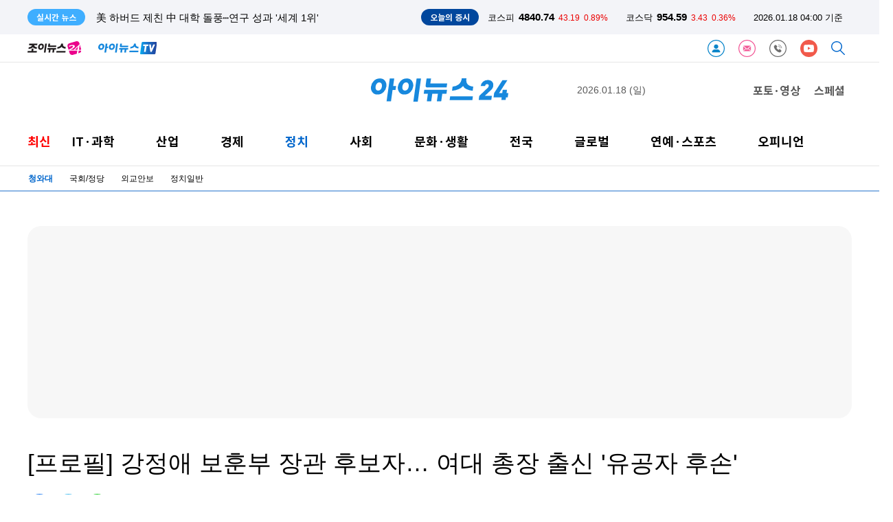

--- FILE ---
content_type: text/html; charset=UTF-8
request_url: https://www.inews24.com/view/1661596
body_size: 48920
content:
<!DOCTYPE html>
<html lang='ko'>
<head>
    <meta charset="utf-8">
    <meta http-equiv="X-UA-Compatible" content="IE=edge">    
    <title>[프로필] 강정애 보훈부 장관 후보자&hellip; 여대 총장 출신 '유공자 후손'</title>
        <meta name="robots" content="max-image-preview:large" />    
    <meta name="title" content="[프로필] 강정애 보훈부 장관 후보자&amp;hellip; 여대 총장 출신 '유공자 후손'">
    <meta name="description" content="&amp;quot;독립&amp;middot;호국&amp;middot;민주 힘쓴 분들 빛나게 하라는 뜻&amp;quot; 4일 박민식 장관에 이어 신임 국가보훈부 장관에 지명된 강정애 후보자는 숙명여대 총장을 지낸 저명한 여성 경영학자다. 풍부한 경륜과 학계의 두터운 신망을 갖췄다는 평가를 받는다. 1957년생으로 숙대 경영학과를 졸업했다. 프랑스 파리1대학교에서 인적자원경제학 박사학위를 받은 뒤 1998년 모교 경영학부 교수로 부임했다. 같은 대학 취업경력개발원 원장을 거쳐 제19대 총장에 취임했다.">
    <meta name="url" content="https://www.inews24.com/view/1661596">
    <meta property="fb:app_id" content="396094657495019" />
    <meta property="og:type" content="article" />
    <meta property="og:url" content="https://www.inews24.com/view/1661596" />
    <meta property="og:title" content="[프로필] 강정애 보훈부 장관 후보자&amp;hellip; 여대 총장 출신 '유공자 후손'" />
    <meta property="og:description" content="&amp;quot;독립&amp;middot;호국&amp;middot;민주 힘쓴 분들 빛나게 하라는 뜻&amp;quot; 4일 박민식 장관에 이어 신임 국가보훈부 장관에 지명된 강정애 후보자는 숙명여대 총장을 지낸 저명한 여성 경영학자다. 풍부한 경륜과 학계의 두터운 신망을 갖췄다는 평가를 받는다. 1957년생으로 숙대 경영학과를 졸업했다. 프랑스 파리1대학교에서 인적자원경제학 박사학위를 받은 뒤 1998년 모교 경영학부 교수로 부임했다. 같은 대학 취업경력개발원 원장을 거쳐 제19대 총장에 취임했다." />
    <meta property="og:image" content="https://image.inews24.com/v1/a61b35f2cda553.jpg" />
    <meta property="og:image:width" content="420" />
    <meta property="og:image:height" content="500" />
    <meta property="og:site_name" content="아이뉴스24" />
	<meta property="og:site" content="https://www.inews24.com/view/1661596" />
    <meta property="og:locale" content="ko_KR" />
    <meta property="og:article:author"	content="김보선"/>
    <meta name="twitter:card"			content="summary_large_image">
    <meta name="twitter:title"			content="[프로필] 강정애 보훈부 장관 후보자&amp;hellip; 여대 총장 출신 '유공자 후손'">
    <meta name="twitter:site"			content="https://www.inews24.com/view/1661596">
    <meta name="twitter:creator"		content="김보선">
    <meta name="twitter:image"			content="https://image.inews24.com/v1/a61b35f2cda553.jpg">
    <meta name="twitter:description"	content="&amp;quot;독립&amp;middot;호국&amp;middot;민주 힘쓴 분들 빛나게 하라는 뜻&amp;quot; 4일 박민식 장관에 이어 신임 국가보훈부 장관에 지명된 강정애 후보자는 숙명여대 총장을 지낸 저명한 여성 경영학자다. 풍부한 경륜과 학계의 두터운 신망을 갖췄다는 평가를 받는다. 1957년생으로 숙대 경영학과를 졸업했다. 프랑스 파리1대학교에서 인적자원경제학 박사학위를 받은 뒤 1998년 모교 경영학부 교수로 부임했다. 같은 대학 취업경력개발원 원장을 거쳐 제19대 총장에 취임했다.">
    <meta property="article:section" content="청와대">    
    <meta property="article:publisher" content="아이뉴스24">
    <meta property="article:author" content="김보선">
    <meta property="article:published_time" content="2023-12-04T15:49:26+09:00">    
    <meta property="dd:content_id" content="1661596" />
    <meta property="dd:author" content="김보선" />
    <meta property="dd:published_time" content="2023-12-04T15:49:26+09:00" />
    <meta property="dd:publisher" content="아이뉴스24" />
    <meta property="dd:playtime" content="" />
    <meta property="dd:availability" content="true" />
    <meta property="dd:modified_time" content="2023-12-04T15:54:13+09:00" />
    <meta property="dd:category" content="050210" />

    <meta property="dable:item_id" content="1661596" />
    <meta property="dable:author" content="김보선 기자" />

    <meta name="viewport" content="width=1200">
    <meta name="date" content="2023-12-04T15:49:26+09:00" />

    <meta name="taboola:title" content="[프로필] 강정애 보훈부 장관 후보자&amp;hellip; 여대 총장 출신 '유공자 후손'">

    <meta itemprop="datePublished" content="2023-12-04" />    
    
    <link rel="canonical" href="https://www.inews24.com/view/1661596" />
    <link rel="alternate" media="only screen and (max-width: 640px)" href="https://m.inews24.com/v/1661596">

	<link rel="icon" type="image/png" sizes="32x32" href="https://www.inews24.com/favicon/inews24/favicon-32x32.png" />
	<link rel="icon" type="image/png" sizes="16x16" href="https://www.inews24.com/favicon/inews24/favicon-16x16.png" />  
	<link rel="shortcut icon" type="image/x-icon" href="https://www.inews24.com/favicon/inews24/favicon.ico" /> 
      
    <link rel="dns-prefetch" href="https://googleads.g.doubleclick.net" />
    <link rel="dns-prefetch" href="https://securepubads.g.doubleclick.net" />
    <link rel="dns-prefetch" href="https://pagead2.googlesyndication.com" />
    <link rel="dns-prefetch" href="https://www.googletagservices.com" />
    <link rel="dns-prefetch" href="https://fonts.googleapis.com" />
    <link rel="dns-prefetch" href="https://fonts.gstatic.com" />
    <link rel="dns-prefetch" href="https://static.inews24.com" />

    <script type="text/javascript" src="/js/default-02.js" ></script>
    <!-- GOOGLE AD JS -->
    <script async src="https://securepubads.g.doubleclick.net/tag/js/gpt.js"></script>
    <script async src="https://pagead2.googlesyndication.com/pagead/js/adsbygoogle.js?client=ca-pub-5022129633582414" crossorigin="anonymous"></script>
    
    <!-- META-->
    <script>
        var meta=[];
                
            meta['title'] =  "[\ud504\ub85c\ud544] \uac15\uc815\uc560 \ubcf4\ud6c8\ubd80 \uc7a5\uad00 \ud6c4\ubcf4\uc790&hellip; \uc5ec\ub300 \ucd1d\uc7a5 \ucd9c\uc2e0 '\uc720\uacf5\uc790 \ud6c4\uc190'";
            meta['description'] =  "&quot;\ub3c5\ub9bd&middot;\ud638\uad6d&middot;\ubbfc\uc8fc \ud798\uc4f4 \ubd84\ub4e4 \ube5b\ub098\uac8c \ud558\ub77c\ub294 \ub73b&quot; 4\uc77c \ubc15\ubbfc\uc2dd \uc7a5\uad00\uc5d0 \uc774\uc5b4 \uc2e0\uc784 \uad6d\uac00\ubcf4\ud6c8\ubd80 \uc7a5\uad00\uc5d0 \uc9c0\uba85\ub41c \uac15\uc815\uc560 \ud6c4\ubcf4\uc790\ub294 \uc219\uba85\uc5ec\ub300 \ucd1d\uc7a5\uc744 \uc9c0\ub0b8 \uc800\uba85\ud55c \uc5ec\uc131 \uacbd\uc601\ud559\uc790\ub2e4. \ud48d\ubd80\ud55c \uacbd\ub95c\uacfc \ud559\uacc4\uc758 \ub450\ud130\uc6b4 \uc2e0\ub9dd\uc744 \uac16\ucdc4\ub2e4\ub294 \ud3c9\uac00\ub97c \ubc1b\ub294\ub2e4. 1957\ub144\uc0dd\uc73c\ub85c \uc219\ub300 \uacbd\uc601\ud559\uacfc\ub97c \uc878\uc5c5\ud588\ub2e4. \ud504\ub791\uc2a4 \ud30c\ub9ac1\ub300\ud559\uad50\uc5d0\uc11c \uc778\uc801\uc790\uc6d0\uacbd\uc81c\ud559 \ubc15\uc0ac\ud559\uc704\ub97c \ubc1b\uc740 \ub4a4 1998\ub144 \ubaa8\uad50 \uacbd\uc601\ud559\ubd80 \uad50\uc218\ub85c \ubd80\uc784\ud588\ub2e4. \uac19\uc740 \ub300\ud559 \ucde8\uc5c5\uacbd\ub825\uac1c\ubc1c\uc6d0 \uc6d0\uc7a5\uc744 \uac70\uccd0 \uc81c19\ub300 \ucd1d\uc7a5\uc5d0 \ucde8\uc784\ud588\ub2e4.";
            meta['image'] =  "https:\/\/image.inews24.com\/v1\/a61b35f2cda553.jpg";
            meta['width'] =  "420";
            meta['height'] =  "500";
            meta['media'] =  "inews24";
            meta['url'] =  "https:\/\/www.inews24.com\/view\/1661596";
            meta['canonical'] =  "https:\/\/www.inews24.com\/view\/1661596";
            meta['alternate'] =  "https:\/\/m.inews24.com\/v\/1661596";
            meta['PHP_SELF'] =  "\/view\/index.php";
            meta['REQUEST_METHOD'] =  "GET";
            meta['ddate'] =  "20231204153607";
            meta['datePublished'] =  "2023-12-04";
            meta['author'] =  "\uae40\ubcf4\uc120";
            meta['category'] =  "050210";
            meta['g_category'] =  "\uccad\uc640\ub300";
            meta['robots'] =  "max-image-preview:large";
            meta['g_serial'] =  "1661596";
            meta['content_id'] =  "1661596";
            meta['published_time'] =  "2023-12-04T15:49:26+09:00";
            meta['modified_time'] =  "2023-12-04T15:54:13+09:00";
            meta['publisher'] =  "\uc544\uc774\ub274\uc2a424";
            meta['availability'] =  "true";
    
        // reff = 
    </script>

    <script type="text/javascript">
  window._taboola = window._taboola || [];
  _taboola.push({article:'auto'});
  !function (e, f, u, i) {
    if (!document.getElementById(i)){
      e.async = 1;
      e.src = u;
      e.id = i;
      f.parentNode.insertBefore(e, f);
    }
  }(document.createElement('script'),
  document.getElementsByTagName('script')[0],
  '//cdn.taboola.com/libtrc/inews24-inews24/loader.js',
  'tb_loader_script');
  if(window.performance && typeof window.performance.mark == 'function')
    {window.performance.mark('tbl_ic');}
</script>
    <!-- Google AD blocking -->
    <script async src="https://fundingchoicesmessages.google.com/i/pub-5022129633582414?ers=1" nonce="Ky-xmJrvVqsAl8wcaHqB7g"></script><script nonce="Ky-xmJrvVqsAl8wcaHqB7g">(function() {function signalGooglefcPresent() {if (!window.frames['googlefcPresent']) {if (document.body) {const iframe = document.createElement('iframe'); iframe.style = 'width: 0; height: 0; border: none; z-index: -1000; left: -1000px; top: -1000px;'; iframe.style.display = 'none'; iframe.name = 'googlefcPresent'; document.body.appendChild(iframe);} else {setTimeout(signalGooglefcPresent, 0);}}}signalGooglefcPresent();})();</script>

<script>(function(){/*

 Copyright The Closure Library Authors.
 SPDX-License-Identifier: Apache-2.0
*/
'use strict';var aa=function(a){var b=0;return function(){return b<a.length?{done:!1,value:a[b++]}:{done:!0}}},ba="function"==typeof Object.create?Object.create:function(a){var b=function(){};b.prototype=a;return new b},k;if("function"==typeof Object.setPrototypeOf)k=Object.setPrototypeOf;else{var m;a:{var ca={a:!0},n={};try{n.__proto__=ca;m=n.a;break a}catch(a){}m=!1}k=m?function(a,b){a.__proto__=b;if(a.__proto__!==b)throw new TypeError(a+" is not extensible");return a}:null}
var p=k,q=function(a,b){a.prototype=ba(b.prototype);a.prototype.constructor=a;if(p)p(a,b);else for(var c in b)if("prototype"!=c)if(Object.defineProperties){var d=Object.getOwnPropertyDescriptor(b,c);d&&Object.defineProperty(a,c,d)}else a[c]=b[c];a.v=b.prototype},r=this||self,da=function(){},t=function(a){return a};var u;var w=function(a,b){this.g=b===v?a:""};w.prototype.toString=function(){return this.g+""};var v={},x=function(a){if(void 0===u){var b=null;var c=r.trustedTypes;if(c&&c.createPolicy){try{b=c.createPolicy("goog#html",{createHTML:t,createScript:t,createScriptURL:t})}catch(d){r.console&&r.console.error(d.message)}u=b}else u=b}a=(b=u)?b.createScriptURL(a):a;return new w(a,v)};var A=function(){return Math.floor(2147483648*Math.random()).toString(36)+Math.abs(Math.floor(2147483648*Math.random())^Date.now()).toString(36)};var B={},C=null;var D="function"===typeof Uint8Array;function E(a,b,c){return"object"===typeof a?D&&!Array.isArray(a)&&a instanceof Uint8Array?c(a):F(a,b,c):b(a)}function F(a,b,c){if(Array.isArray(a)){for(var d=Array(a.length),e=0;e<a.length;e++){var f=a[e];null!=f&&(d[e]=E(f,b,c))}Array.isArray(a)&&a.s&&G(d);return d}d={};for(e in a)Object.prototype.hasOwnProperty.call(a,e)&&(f=a[e],null!=f&&(d[e]=E(f,b,c)));return d}
function ea(a){return F(a,function(b){return"number"===typeof b?isFinite(b)?b:String(b):b},function(b){var c;void 0===c&&(c=0);if(!C){C={};for(var d="ABCDEFGHIJKLMNOPQRSTUVWXYZabcdefghijklmnopqrstuvwxyz0123456789".split(""),e=["+/=","+/","-_=","-_.","-_"],f=0;5>f;f++){var h=d.concat(e[f].split(""));B[f]=h;for(var g=0;g<h.length;g++){var l=h[g];void 0===C[l]&&(C[l]=g)}}}c=B[c];d=Array(Math.floor(b.length/3));e=c[64]||"";for(f=h=0;h<b.length-2;h+=3){var y=b[h],z=b[h+1];l=b[h+2];g=c[y>>2];y=c[(y&3)<<
4|z>>4];z=c[(z&15)<<2|l>>6];l=c[l&63];d[f++]=""+g+y+z+l}g=0;l=e;switch(b.length-h){case 2:g=b[h+1],l=c[(g&15)<<2]||e;case 1:b=b[h],d[f]=""+c[b>>2]+c[(b&3)<<4|g>>4]+l+e}return d.join("")})}var fa={s:{value:!0,configurable:!0}},G=function(a){Array.isArray(a)&&!Object.isFrozen(a)&&Object.defineProperties(a,fa);return a};var H;var J=function(a,b,c){var d=H;H=null;a||(a=d);d=this.constructor.u;a||(a=d?[d]:[]);this.j=d?0:-1;this.h=null;this.g=a;a:{d=this.g.length;a=d-1;if(d&&(d=this.g[a],!(null===d||"object"!=typeof d||Array.isArray(d)||D&&d instanceof Uint8Array))){this.l=a-this.j;this.i=d;break a}void 0!==b&&-1<b?(this.l=Math.max(b,a+1-this.j),this.i=null):this.l=Number.MAX_VALUE}if(c)for(b=0;b<c.length;b++)a=c[b],a<this.l?(a+=this.j,(d=this.g[a])?G(d):this.g[a]=I):(d=this.l+this.j,this.g[d]||(this.i=this.g[d]={}),(d=this.i[a])?
G(d):this.i[a]=I)},I=Object.freeze(G([])),K=function(a,b){if(-1===b)return null;if(b<a.l){b+=a.j;var c=a.g[b];return c!==I?c:a.g[b]=G([])}if(a.i)return c=a.i[b],c!==I?c:a.i[b]=G([])},M=function(a,b){var c=L;if(-1===b)return null;a.h||(a.h={});if(!a.h[b]){var d=K(a,b);d&&(a.h[b]=new c(d))}return a.h[b]};J.prototype.toJSON=function(){var a=N(this,!1);return ea(a)};
var N=function(a,b){if(a.h)for(var c in a.h)if(Object.prototype.hasOwnProperty.call(a.h,c)){var d=a.h[c];if(Array.isArray(d))for(var e=0;e<d.length;e++)d[e]&&N(d[e],b);else d&&N(d,b)}return a.g},O=function(a,b){H=b=b?JSON.parse(b):null;a=new a(b);H=null;return a};J.prototype.toString=function(){return N(this,!1).toString()};var P=function(a){J.call(this,a)};q(P,J);function ha(a){var b,c=(a.ownerDocument&&a.ownerDocument.defaultView||window).document,d=null===(b=c.querySelector)||void 0===b?void 0:b.call(c,"script[nonce]");(b=d?d.nonce||d.getAttribute("nonce")||"":"")&&a.setAttribute("nonce",b)};var Q=function(a,b){b=String(b);"application/xhtml+xml"===a.contentType&&(b=b.toLowerCase());return a.createElement(b)},R=function(a){this.g=a||r.document||document};R.prototype.appendChild=function(a,b){a.appendChild(b)};var S=function(a,b,c,d,e,f){try{var h=a.g,g=Q(a.g,"SCRIPT");g.async=!0;g.src=b instanceof w&&b.constructor===w?b.g:"type_error:TrustedResourceUrl";ha(g);h.head.appendChild(g);g.addEventListener("load",function(){e();d&&h.head.removeChild(g)});g.addEventListener("error",function(){0<c?S(a,b,c-1,d,e,f):(d&&h.head.removeChild(g),f())})}catch(l){f()}};var ia=r.atob("aHR0cHM6Ly93d3cuZ3N0YXRpYy5jb20vaW1hZ2VzL2ljb25zL21hdGVyaWFsL3N5c3RlbS8xeC93YXJuaW5nX2FtYmVyXzI0ZHAucG5n"),ja=r.atob("WW91IGFyZSBzZWVpbmcgdGhpcyBtZXNzYWdlIGJlY2F1c2UgYWQgb3Igc2NyaXB0IGJsb2NraW5nIHNvZnR3YXJlIGlzIGludGVyZmVyaW5nIHdpdGggdGhpcyBwYWdlLg=="),ka=r.atob("RGlzYWJsZSBhbnkgYWQgb3Igc2NyaXB0IGJsb2NraW5nIHNvZnR3YXJlLCB0aGVuIHJlbG9hZCB0aGlzIHBhZ2Uu"),la=function(a,b,c){this.h=a;this.j=new R(this.h);this.g=null;this.i=[];this.l=!1;this.o=b;this.m=c},V=function(a){if(a.h.body&&!a.l){var b=
function(){T(a);r.setTimeout(function(){return U(a,3)},50)};S(a.j,a.o,2,!0,function(){r[a.m]||b()},b);a.l=!0}},T=function(a){for(var b=W(1,5),c=0;c<b;c++){var d=X(a);a.h.body.appendChild(d);a.i.push(d)}b=X(a);b.style.bottom="0";b.style.left="0";b.style.position="fixed";b.style.width=W(100,110).toString()+"%";b.style.zIndex=W(2147483544,2147483644).toString();b.style["background-color"]=ma(249,259,242,252,219,229);b.style["box-shadow"]="0 0 12px #888";b.style.color=ma(0,10,0,10,0,10);b.style.display=
"flex";b.style["justify-content"]="center";b.style["font-family"]="Roboto, Arial";c=X(a);c.style.width=W(80,85).toString()+"%";c.style.maxWidth=W(750,775).toString()+"px";c.style.margin="24px";c.style.display="flex";c.style["align-items"]="flex-start";c.style["justify-content"]="center";d=Q(a.j.g,"IMG");d.className=A();d.src=ia;d.style.height="24px";d.style.width="24px";d.style["padding-right"]="16px";var e=X(a),f=X(a);f.style["font-weight"]="bold";f.textContent=ja;var h=X(a);h.textContent=ka;Y(a,
e,f);Y(a,e,h);Y(a,c,d);Y(a,c,e);Y(a,b,c);a.g=b;a.h.body.appendChild(a.g);b=W(1,5);for(c=0;c<b;c++)d=X(a),a.h.body.appendChild(d),a.i.push(d)},Y=function(a,b,c){for(var d=W(1,5),e=0;e<d;e++){var f=X(a);b.appendChild(f)}b.appendChild(c);c=W(1,5);for(d=0;d<c;d++)e=X(a),b.appendChild(e)},W=function(a,b){return Math.floor(a+Math.random()*(b-a))},ma=function(a,b,c,d,e,f){return"rgb("+W(Math.max(a,0),Math.min(b,255)).toString()+","+W(Math.max(c,0),Math.min(d,255)).toString()+","+W(Math.max(e,0),Math.min(f,
255)).toString()+")"},X=function(a){a=Q(a.j.g,"DIV");a.className=A();return a},U=function(a,b){0>=b||null!=a.g&&0!=a.g.offsetHeight&&0!=a.g.offsetWidth||(na(a),T(a),r.setTimeout(function(){return U(a,b-1)},50))},na=function(a){var b=a.i;var c="undefined"!=typeof Symbol&&Symbol.iterator&&b[Symbol.iterator];b=c?c.call(b):{next:aa(b)};for(c=b.next();!c.done;c=b.next())(c=c.value)&&c.parentNode&&c.parentNode.removeChild(c);a.i=[];(b=a.g)&&b.parentNode&&b.parentNode.removeChild(b);a.g=null};var pa=function(a,b,c,d,e){var f=oa(c),h=function(l){l.appendChild(f);r.setTimeout(function(){f?(0!==f.offsetHeight&&0!==f.offsetWidth?b():a(),f.parentNode&&f.parentNode.removeChild(f)):a()},d)},g=function(l){document.body?h(document.body):0<l?r.setTimeout(function(){g(l-1)},e):b()};g(3)},oa=function(a){var b=document.createElement("div");b.className=a;b.style.width="1px";b.style.height="1px";b.style.position="absolute";b.style.left="-10000px";b.style.top="-10000px";b.style.zIndex="-10000";return b};var L=function(a){J.call(this,a)};q(L,J);var qa=function(a){J.call(this,a)};q(qa,J);var ra=function(a,b){this.l=a;this.m=new R(a.document);this.g=b;this.i=K(this.g,1);b=M(this.g,2);this.o=x(K(b,4)||"");this.h=!1;b=M(this.g,13);b=x(K(b,4)||"");this.j=new la(a.document,b,K(this.g,12))};ra.prototype.start=function(){sa(this)};
var sa=function(a){ta(a);S(a.m,a.o,3,!1,function(){a:{var b=a.i;var c=r.btoa(b);if(c=r[c]){try{var d=O(P,r.atob(c))}catch(e){b=!1;break a}b=b===K(d,1)}else b=!1}b?Z(a,K(a.g,14)):(Z(a,K(a.g,8)),V(a.j))},function(){pa(function(){Z(a,K(a.g,7));V(a.j)},function(){return Z(a,K(a.g,6))},K(a.g,9),K(a.g,10),K(a.g,11))})},Z=function(a,b){a.h||(a.h=!0,a=new a.l.XMLHttpRequest,a.open("GET",b,!0),a.send())},ta=function(a){var b=r.btoa(a.i);a.l[b]&&Z(a,K(a.g,5))};(function(a,b){r[a]=function(c){for(var d=[],e=0;e<arguments.length;++e)d[e-0]=arguments[e];r[a]=da;b.apply(null,d)}})("__h82AlnkH6D91__",function(a){"function"===typeof window.atob&&(new ra(window,O(qa,window.atob(a)))).start()});}).call(this);

window.__h82AlnkH6D91__("[base64]/[base64]/[base64]/[base64]");</script>
        <!-- NAVER CHANNEL -->
    <script data-n-head="ssr" type="application/ld+json">
        {"@context":"https://schema.org","@type":"Person","name":"아이뉴스24","url":"https://www.inews24.com","sameAs":["https://media.naver.com/press/031","https://post.naver.com/my.nhn?memberNo=15569351","https://tv.naver.com/inewstv","https://www.facebook.com/inews24.korea","https://twitter.com/inews24com"]}
    </script>
           

    <link rel="stylesheet" type="text/css" href="/header/v116/tmpl.css" />

    <script type="text/javascript" src="/header/v116/index-ticker.js?1768676401" ></script>


    <!-- google bot style not include -->
     

    <!-- ahrefs SEO meta-->
    <meta name="ahrefs-site-verification" content="44a9795ebe541df9ff0c163779fcb958ed26a3c5b5110836603868d1af32bfd6">

    <!-- google bot for jj -->
    <meta name="google-site-verification" content="-yJ9ze6EGxPcfBx4sJ7xHuRAiP-wfYwAavHuy5QZKpE" />

</head>
    
<body>

<header>
    
 


<div class='ticker'>
    <section>
        <span>실시간 뉴스</span>
        <template id='tmplReal'><li><a></a></li></template>

        <ul class='ticker-news'>
            <!--
            <li class='active'><a>스냅드래곤 서밋 2023 개막…"스냅드래곤, 경쟁사 대비 최고의 프로세서"</a></li>
            <li><a>[윤 대통령 중동 순방] 카타르와 정상회담, 양국 경제협력 전방위 확대</a></li>
            <li><a>정무수석, 인요한 위원장 예방…"혁신위 관여할 이유 없어"</a></li>-->
        </ul>
        <aside>
        <span>오늘의 증시</span>
        <ul class='ticker-index'>
            <li class='kse'><p>코스피</p><strong>0000</strong><span class=''>0000</span><i class=''>-0.0%</i></li>
            <li class='ksd'><p>코스닥</p><strong>0000</strong><span class=''>0000</span><i class=''>-0.0%</i></li>
            <li class='time'><time>00.00 00:00 기준</time></li>
        </ul>
        </aside>
    </section>
    
</div>


<nav class="head-default">
    
    <a href="//www.joynews24.com/" target="joynews24.com" class="" title="joynews24 home"><img height="20px" src="/images/logo-joynews24.svg"></a>
     
    <a href="/tv/" style='margin-left:25px' title='inews24-tv'><img height='18px' src='/images/inewstv_logo.svg'></a>
    
    <span class="nav float-right">
                <a href="/customer/member/login/" target="_customer" class="" title='로그인'><img height='25px' src='/images/icon-login.svg'></a>
                
                
        <a href="/customer/newsletter" target="_customer" class="" title='뉴스레터'><img height='25px' src='/images/icon-letter.svg'></a>
        <a href="/customer/" target="_customer" class="" title='고객센터'><img height='25px' src='/images/icon-customer.svg'></a>
        
                 <a style='display:none;' href="https://www.facebook.com/inews24.korea" target="_blank" class=" svg-facebook" title='아이뉴스24 facebook'><img height='25px' src='/images/icon-facebook.svg'></a>
         <a href="https://www.youtube.com/channel/UCRV54jspjGw-JGwox7EjiEA" target="_blank" class=" svg-youtube" title='아이뉴스24 youtube'><img height='25px' src='/images/icon-youtube.svg'></a>       
                
        <a href="/search/" target="_search" class=" svg-search" title='검색'><img height='20px' src='/images/icon-search.svg'></a>
        
    </span>
    
</nav>

<!--Google analytics-->
<ad class="" alt="a1057">
    <script async src="https://www.googletagmanager.com/gtag/js?id=G-V54TNNW7EF"></script>
<script>
  window.dataLayer = window.dataLayer || [];
  function gtag(){dataLayer.push(arguments);}
  gtag('js', new Date());

  gtag('config', 'G-V54TNNW7EF');
</script></ad>
<hr><script>

/* inews 24 log polling */

if(typeof meta=== "undefined") var meta=[];

var ANA={};

ANA['PPSSID'] =""; //server측처리
ANA['OCSSID'] ="" ; //server측 처리 
ANA['HTTP_HOST']  ="www.inews24.com" ; // script 
ANA['PHP_SELF']  = typeof meta['PHP_SELF'] !=='undefined' ? meta['PHP_SELF'] : ""; // scrit meta
ANA['HTTP_REFERER']  = document.referrer;// squery
ANA['HTTP_REFERER_QUERY'] ; //server측에서 
ANA['REMOTE_ADDR']=""  ; //서버측에서
ANA['REQUEST_URI']  =location.pathname ; //script
ANA['REQUEST_TIME'] =+new Date ; // script
ANA['HTTP_COOKIE'] = document.cookie; // script
ANA['G_SERIAL']  = typeof meta['g_serial'] !=='undefined' ? meta['g_serial'] : "";; // meta
ANA['REQUEST_QUERY'] ="" ; // srcipt
ANA['LAST_CONN_TIME'] =+new Date;// server 
ANA['HTTP_USER_AGENT'] =navigator.userAgent; // script 
ANA['QUERY_STRING'] = location.search;

var ANAJson = JSON.stringify(ANA);

var ANAbase64=btoa(ANAJson);

</script>
<!-- ana -->
<script type="text/javascript" src="/header/v116/index-ana.js" ></script>




<link rel="stylesheet" type="text/css" href="/header/v116/tmpl-www.css?ver3" />




<nav class="inews-www first">
    
    
    <span class="a3120">

        <script>
      window.googletag = window.googletag || {cmd: []};
      googletag.cmd.push(function() {
        googletag.defineSlot('/309508995/Inews24_재호좌측_260x60', [260, 60], 'div-gpt-ad-1627260804639-0').addService(googletag.pubads());
        googletag.pubads().enableSingleRequest();
        googletag.enableServices();
      });
    </script>

    <!-- /309508995/Inews24_재호좌측_260x60 -->
    <div id='div-gpt-ad-1627260804639-0' style='min-width: 260px; min-height: 60px;'>
      <script>
        googletag.cmd.push(function() { googletag.display('div-gpt-ad-1627260804639-0'); });
      </script>
    </div>            
    </span>
    
    <a href="/" title='inews24 home'><img src="/images/logo-inews24.svg"  title='inews24 logo' class="logo-transparent logo-inews24"></a>

    <time>2026.01.18 (일)</time>
    <span class="photo-special">
        <a href="/phototv/" class="inews-www-2019">포토·영상</a>
        <a href="/special/" class="inews-www-2019">스페셜</a>
      
    </span>
</nav>
<!--<hr>-->
<nav id=inews-www-mouse-over class="menu inews-www-2022 second  inews-www-hover">
   
    <a class="font red " href="/list/inews">
        <span>최신</span>
    </a>
    <div class="inews-www-hover"> 
        <a class="inews-www-hover  " href="/list/it" >
            <span>IT·과학</span>
        </a>
        <menu class="inews-www-hover">
            <a href="/list/020100">IT정책</a>
            <a href="/list/020310">인터넷</a>
            <a href="/list/020300" >통신/방송</a>
            <a href="/list/020200">컴퓨팅/보안</a>
            <a href="/list/020800" >IT기기</a>
            <a href="/list/020810">부품</a>
            <a href="/list/020500">게임</a>
            <a href="/list/020400" >과학</a>
        </menu>
    </div>
    <div class="inews-www-hover"> 
        <a class="inews-www-hover " href="/list/industry"  >산업</a>
        <menu class="inews-www-hover">
            <a href="/list/022620">재계</a>
            <a href="/list/022100">중기/벤처</a>
            <a href="/list/022500">생활경제</a>
            <a href="/list/022200">자동차</a>
        </menu>
    </div>

    <div class="inews-www-hover"> 
        <a class="inews-www-hover " href="/list/economy"  >경제</a>
        <menu class="inews-www-hover">
        <a href="/list/022600">경제정책</a>
        <a href="/list/022300"> 증권</a>
        <a href="/list/022400">금융</a>
        <a href="/list/022630">경제일반</a>
        <a href="/list/022700">부동산</a>
        </menu>
    </div>

    <div class="inews-www-hover">
        <a class="inews-www-hover active" href="/list/politics" >정치</a>
        <!--<a class="inews-www-hover " href="/list/election" >선택 2024</a>-->
        
        <menu class="inews-www-hover">
            <!-- 2024 총선 
            <a href="/list/050210">대통령실</a>
            <a href="/list/050299">22대총선</a>
            <a href="/list/050240">외교안보</a>
            <a href="/list/050200">정치일반</a>
            -->
        
            <a href="/list/050210">청와대</a>
            <a href="/list/050220">국회/정당</a>
            <a href="/list/050240">외교안보</a>
            <a href="/list/050200">정치일반</a>
          

        </menu>
    </div>

    <div class="inews-www-hover">
        <a class="inews-www-hover " href="/list/social"  >사회</a>
        <menu class="inews-www-hover">
            
            <a href="/list/050320">사건사고</a>
            <a href="/list/050390">법조</a>
            <a href="/list/050330">교육</a>
            <a href="/list/050380">지역</a>
            <a href="/list/050300">사회일반</a>
            <a href="/list/announce">인사/부음/동정</a>

        </menu>
    </div>

    <div class="inews-www-hover">
        <a class="inews-www-hover " href="/list/culturelife">문화·생활</a>
        <menu class="inews-www-hover">
            <a href="/list/023130">공연/전시</a>
            <a href="/list/023120">출판</a>
            <a href="/list/024600">여행/레저</a>
            <a href="/list/life">라이프</a>
            <a href="/list/023100">문화일반</a>
            <a href="/list/024400">생활일반</a>
        </menu>
    </div>
    <div class="inews-www-hover">
        <a class="inews-www-hover " href="/list/local" >전국</a>
        <menu class="inews-www-hover">
            <a href="/list/060000">서울</a>
            <a href="/list/060100">세종대전충남</a>
            <a href="/list/060200">경인</a>
            <a href="/list/060300">제주</a>
            <a href="/list/060400">전북</a>
            <a href="/list/060600">광주전남</a>
            <a href="/list/060500">대구경북</a>
            <a href="/list/060700">부산울산경남</a>
            <a href="/list/060110">충북</a>
        </menu>
    </div>

    <div class="inews-www-hover">
        <a class="inews-www-hover " href="/list/world" >글로벌</a>
        <menu class="inews-www-hover">
            <a href="/list/022610">국제경제</a>
            <a href="/list/026500">국제일반</a>
        </menu>
    </div>

    <div class="inews-www-hover">
        <a class="inews-www-hover " href="/list/entersport"  >연예·스포츠</a>
        <menu class="inews-www-hover">
            <a href="/list/ienter">연예</a>
            <a href="/list/isport">스포츠</a>
        </menu>
    </div>
    <div class="inews-www-hover">
        <a class="inews-www-hover " href="/list/opinion">오피니언</a>
        <menu class="inews-www-hover">
            <a href="/list/desk">데스크칼럼</a>
            <a href="/list/reporter">기자수첩</a>
            <a href="/list/expert">전문가기고</a>
        </menu>
    </div>
</nav>

<hr>

<nav class="menu third active">
        
    <a class="navbar active" href="/list/050210" alt="050210" >청와대</a>
    
        
    <a class="navbar " href="/list/050220" alt="050220" >국회/정당</a>
    
        
    <a class="navbar " href="/list/050240" alt="050240" >외교안보</a>
    
        
    <a class="navbar " href="/list/050200" alt="050200" >정치일반</a>
    
    </nav>

<hr class="inews24">


</header>
<link rel="stylesheet" type="text/css" href="/view/v103/default.css?123" >

<script>
    var g_title ="[\ud504\ub85c\ud544] \uac15\uc815\uc560 \ubcf4\ud6c8\ubd80 \uc7a5\uad00 \ud6c4\ubcf4\uc790\u2026 \uc5ec\ub300 \ucd1d\uc7a5 \ucd9c\uc2e0 '\uc720\uacf5\uc790 \ud6c4\uc190'";
    var g_summary="\"\ub3c5\ub9bd\u00b7\ud638\uad6d\u00b7\ubbfc\uc8fc \ud798\uc4f4 \ubd84\ub4e4 \ube5b\ub098\uac8c \ud558\ub77c\ub294 \ub73b\" 4\uc77c \ubc15\ubbfc\uc2dd \uc7a5\uad00\uc5d0 \uc774\uc5b4 \uc2e0\uc784 \uad6d\uac00\ubcf4\ud6c8\ubd80 \uc7a5\uad00\uc5d0 \uc9c0\uba85\ub41c \uac15\uc815\uc560 \ud6c4\ubcf4\uc790\ub294 \uc219\uba85\uc5ec\ub300 \ucd1d\uc7a5\uc744 \uc9c0\ub0b8 \uc800\uba85\ud55c \uc5ec\uc131 \uacbd\uc601\ud559\uc790\ub2e4. \ud48d\ubd80\ud55c \uacbd\ub95c\uacfc \ud559\uacc4\uc758 \ub450\ud130\uc6b4 \uc2e0\ub9dd\uc744 \uac16\ucdc4\ub2e4\ub294 \ud3c9\uac00\ub97c \ubc1b\ub294\ub2e4. 1957\ub144\uc0dd\uc73c\ub85c \uc219\ub300 \uacbd\uc601\ud559\uacfc\ub97c \uc878\uc5c5\ud588\ub2e4. \ud504\ub791\uc2a4 \ud30c\ub9ac1\ub300\ud559\uad50\uc5d0\uc11c \uc778\uc801\uc790\uc6d0\uacbd\uc81c\ud559 \ubc15\uc0ac\ud559\uc704\ub97c \ubc1b\uc740 \ub4a4 1998\ub144 \ubaa8\uad50 \uacbd\uc601\ud559\ubd80 \uad50\uc218\ub85c \ubd80\uc784\ud588\ub2e4. \uac19\uc740 \ub300\ud559 \ucde8\uc5c5\uacbd\ub825\uac1c\ubc1c\uc6d0 \uc6d0\uc7a5\uc744 \uac70\uccd0 \uc81c19\ub300 \ucd1d\uc7a5\uc5d0 \ucde8\uc784\ud588\ub2e4.";
    var g_url="https://www.inews24.com/view/1661596";
    var g_serial="1661596";
</script>

<container class="a4040-4060 ad" style="overflow:hidden;background-color:#f7f7f7;/*border:1px solid #e6e6e6*/;border-radius:20px;">
        <script>
  window.googletag = window.googletag || {cmd: []};
  googletag.cmd.push(function() {
    googletag.defineSlot('/309508995/inews24_1200x280', [[1200, 280], [980, 120], [970, 250], [980, 90], [750, 200], [930, 180], [950, 90]], 'div-gpt-ad-1713509323529-0').addService(googletag.pubads());
    googletag.pubads().enableSingleRequest();
    googletag.pubads().collapseEmptyDivs();
    googletag.enableServices();
  });
</script>

<!-- /309508995/inews24_1200x280 -->
<div id='div-gpt-ad-1713509323529-0' style='text-align:center;position:absolute;left:50%;top:50%;transform:translate(-50%, -50%);min-height:120px'>
  <script>
    googletag.cmd.push(function() { googletag.display('div-gpt-ad-1713509323529-0'); });
  </script>
</div>        </container>

<header class="view">
    <h1>[프로필] 강정애 보훈부 장관 후보자… 여대 총장 출신 '유공자 후손'</h1>
    <nav class="view">
        <button class="icon svg-facebook3" aria-label='facebook' onClick="return quick('facebook');"></button>
        <button class="icon svg-twitter" aria-label='twitter' onClick="return quick('twitter');"></button>
        <button class="icon svg-band"  aria-label='band' onClick="return quick('band');"></button> 
        <span>
                   
            <author>김보선 기자</author>
                        <i>입력 </i>
            <time datetime='2023-12-04T15:49:26+09:00' >2023.12.04 15:49 </time>
                        <i class='bar'>|</i>
            <i>수정</i><time datetime='2023-12-04T15:54:13+09:00' > 2023.12.04 15:54</time>
            
        </span>
        <aside>
                <button class="btn-comment" onClick="return CommentHelper.goto();">댓글 쓰기</button>
                <button class="icon svg-fontsize layer-fontsize"  aria-label='fontsize'></button>              
                <button class="icon svg-mail" aria-label='mail' onClick="return quick('email');"></button>
                <button class="icon svg-copy-url" aria-label='url' onClick="return quick('copy');"></button>
                <button class="icon svg-print"  aria-label='print' onClick="return quick('print');"></button>

                <div class='layer-fontsize'>
                    <h5>본문 글자 크기 설정</h5>
                    <label class='layer-close'></label>
                    <span class='layer-fontsize'>글자크기 설정 시 다른 기사의 본문도 동일하게 적용됩니다.</span>
                    <ul class='layer-fontsize'>
                        <li class='fontsize14 off' title='14px' data-class='font14'></li>
                        <li class='fontsize16 on ' title='16px' data-class='font16'></li>
                        <li class='fontsize18 off' title='18px' data-class='font18'></li>
                        <li class='fontsize20 off' title='20px' data-class='font20'></li>
                        <li class='fontsize22 off' title='22px' data-class='font22'></li>
                    </ul>
                </div>
        </aside>
    </nav>
</header>

<hr>

<main class="view">
  
    <container class="view">
       
        <section class="view">
                        <h2>"독립·호국·민주 힘쓴 분들 빛나게 하라는 뜻"</h2>
                        <article class="view font16" itemprop="articleBody" id="articleBody">

                <figure><img src="https://image.inews24.com/v1/a61b35f2cda553.jpg" width='420' height='500' alt='국가보훈부 장관 후보자 강정애 2023.12.04 [사진=대통령실]' ><figcaption>국가보훈부 장관 후보자 강정애 2023.12.04 [사진=대통령실]</figcaption></figure><p>[아이뉴스24 김보선 기자] 4일 박민식 장관에 이어 신임 국가보훈부 장관에 지명된 강정애 후보자는 숙명여대 총장을 지낸 저명한 여성 경영학자다. 풍부한 경륜과 학계의 두터운 신망을 갖췄다는 평가를 받는다.</p><p>1957년생으로 숙대 경영학과를 졸업했다. 프랑스 파리1대학교에서 인적자원경제학 박사학위를 받은 뒤 1998년 모교 경영학부 교수로 부임했다. 같은 대학 취업경력개발원 원장을 거쳐 제19대 총장에 취임했다.</p><p>대통령 직속기구인 규제개혁위원회 경제 분과 위원, 국민경제자문회의 위원으로 활동했다. 한국인사관리학회장과 인사혁신처 자체평가위원장, 노사정위원회 상무위 공익위원, 한국경영학회 부회장 등을 역임했다.</p><p>부친 고 강갑신씨는 6·25전쟁 참전 용사로 무공훈장을 받은 국가 유공자다. 시할아버지는 독립운동가이자 초대 50사단장을 지냈던 백인(百忍) 권준 장군이다.</p><p>김대기 대통령 비서실장은 이날 인선 브리핑에서 강 후보자에 대해 "6.25 참전용사 딸이자, 독립유공자 손주며느리로서 보훈정책에 대한 남다른 관심과 식견을 갖춘 만큼 적임자로 판단했다"고 인선 배경을 설명했다.</p><ad alt='5821-5840' style='overflow:visible;margin-bottom:35px;'><div id='a4041,a4061' style='width:825px;margin:75px 0px 35px;text-align:center'><div style="text-align:center">
<script>
  window.googletag = window.googletag || {cmd: []};
  googletag.cmd.push(function() {
    googletag.defineSlot('/309508995/inews_pc_336x280_1', [336, 280], 'div-gpt-ad-1720138843164-0').addService(googletag.pubads());
    googletag.pubads().enableSingleRequest();
    googletag.pubads().collapseEmptyDivs();
    googletag.enableServices();
  });
</script>
<!-- /309508995/inews_pc_336x280_1 -->
<div id='div-gpt-ad-1720138843164-0' style='min-width: 336px; min-height: 280px;margin-right:100px;'>
  <script>
    googletag.cmd.push(function() { googletag.display('div-gpt-ad-1720138843164-0'); });
  </script>
</div>
<script>
  window.googletag = window.googletag || {cmd: []};
  googletag.cmd.push(function() {
    googletag.defineSlot('/309508995/inews_pc_336x280_2', [336, 280], 'div-gpt-ad-1720139136516-0').addService(googletag.pubads());
    googletag.pubads().enableSingleRequest();
    googletag.pubads().collapseEmptyDivs();
    googletag.enableServices();
  });
</script>
<!-- /309508995/inews_pc_336x280_2 -->
<div id='div-gpt-ad-1720139136516-0' style='min-width: 336px; min-height: 280px'>
  <script>
    googletag.cmd.push(function() { googletag.display('div-gpt-ad-1720139136516-0'); });
  </script>
</div>
<style>#div-gpt-ad-1720139136516-0, #div-gpt-ad-1720138843164-0 {display:inline-block !important; }</style>
</div></div></ad><p>강 후보자는 "독립, 호국, 민주에 대해 많이 생각했다. 저에게 이런 직책을 맡겨주신 것은 (보훈에 힘쓴) 모든 분이 존경받고 빛나게 해서 우리 모두가 대한민국을 위해 따라가고 함께하라는 것을 전하라는 메시지라고 생각한다"고 말했다.</p><p>△1957년 서울 △숙명여대 경영학 △숙명여대 경영학 석사 △파리1대 인적자원경제학 박사 △숙명여대 교수 △한국폴리텍대 비상임이사 △한국주택금융공사 비상임이사 △국무총리실 산업기술연구회 이사 △규제개혁위원 △국멘경제자문회의 위원 △한국인사관리학회장 △인사혁신처 자체평가위원장 △노사정위원회 상무위 공익위원 △한국경영학회 부회장 △숙명여대 총장</p><address>/김보선 기자<a href=mailto:sonntag@inews24.com>(sonntag@inews24.com)</a></address>                                
                <hr class="blank h40">


               <!-- 바이라인 하단 728x90 -->
               <script>
  window.googletag = window.googletag || {cmd: []};
  googletag.cmd.push(function() {
    googletag.defineSlot('/309508995/inews24_byline', [825, 90], 'div-gpt-ad-1741657285795-0').addService(googletag.pubads());
    googletag.pubads().enableSingleRequest();
    googletag.pubads().collapseEmptyDivs();
    googletag.enableServices();
  });
</script>
<!-- /309508995/inews24_byline -->
<div id='div-gpt-ad-1741657285795-0' style='min-width: 825px; min-height: 90px;text-align:center'>
  <script>
    googletag.cmd.push(function() { googletag.display('div-gpt-ad-1741657285795-0'); });
  </script>
</div>               

                <div style="text-align:center">
                        <script>
      window.googletag = window.googletag || {cmd: []};
      googletag.cmd.push(function() {
        googletag.defineSlot('/309508995/Inews24_기사면_Top_728*90', [[728, 90], [825, 100]], 'div-gpt-ad-1635904262931-0')
          .setTargeting('local', 'lazyload')
          .addService(googletag.pubads());
        googletag.pubads().enableSingleRequest();
        googletag.pubads().enableLazyLoad();
            googletag.pubads().enableLazyLoad({ 
                fetchMarginPercent: 50,
                renderMarginPercent: 20,
                mobileScaling: 2.0
            });        
        googletag.enableServices();
      });
    </script>   

    <!-- /309508995/Inews24_기사면_Top_728*90 -->
    <div id='div-gpt-ad-1635904262931-0' style='min-width: 728px; min-height: 90px;text-align:center;'>
      <script>
        googletag.cmd.push(function() { googletag.display('div-gpt-ad-1635904262931-0'); });
      </script>
    </div>                                    </div>    
                
                <hr class="blank h35">


                <!-- 네임카드 -->
                <style>
    :root{
    --icon-url-aae719ff86 : url('[data-uri]') ;

}

div.namecard{

    padding:0px;
  
}
div.namecard a{
    vertical-align: middle;
}
div.namecard ul{
    padding:0px;
    border-left:0px solid #e6e6ea;
    padding-left:16px;
    list-style: none;
    position: relative;
}
div.namecard ul::before{
    content:'';
    position: absolute;
    top:0px;
    left:0px;
    right:0px;
    bottom:0px;
    width:3px;
    background-color: #e6e6ea;
    border-radius: 3px;
}
div.namecard ol{
    margin:0px;
    padding:0px;
    list-style: none;
}
div.namecard  ul > li,div.namecard  ol > li{
    margin:0px;
    padding:0px;
    list-style: none;
    vertical-align: middle;
    margin-top:2px;
    overflow: hidden;
    text-overflow: ellipsis;
    white-space: nowrap;
}


div.namecard  ol > li a{
    color:#303038;
}

div.namecard span.logo{
    font-size:0px;
    display: inline-block;
    height:20px;
    width:65px;
    background-image:url('/images/logo.svg');
    background-position:left center;
    background-repeat:no-repeat;
    background-size:contain;
    vertical-align: middle;

    
}
div.namecard a.author{
    display: inline-block;
    position: relative;
    font-size: 18px;
    font-weight: 600;
    color: #303038;
    letter-spacing: -0.28px;
    line-height: 24px;
    padding-left:30px;
    padding-right:10px;
}
div.namecard a.author::before{
     /**account_circle_FILL0_wght100_GRAD0_opsz48_svg **/
    position: absolute;
    content:'';
    top:0px;
    left:0px;
    bottom:0px;
    width:23px;
    border-radius: 50%;
    background-image:var(--default-portrait);
    background-position:center;
    background-repeat:no-repeat;
    background-size:contain;
    vertical-align: middle;
    background-color:#eee;
}
div.namecard a.author::after{
     /**chevron_right_FILL0_wght400_GRAD0_opsz24_1_svg **/
    --icon-url-c3ecb137eb : url('[data-uri]') ;
    position: absolute;
    content:'';
    top:0px;
    right:0px;
    bottom:0px;
    width:10px;
    background-image:var(--icon-url-c3ecb137eb);
    background-position:center;
    background-repeat:no-repeat;
    background-size:contain;
    vertical-align: middle;
    background-color:transparent;
}
div.namecard button ,heart{
    --box:23px;
     /**favorite_FILL1_wght100_GRAD0_opsz48_svg **/
    --icon-url-f1aca5bef1 : url('[data-uri]') ;
    display: inline-block;
    margin:0px;
    padding:0px;
    width:var(--box);
    height:var(--box);
    background-image:var(--icon-url-f1aca5bef1);
    background-position:left center;
    background-repeat:no-repeat;
    background-size:contain;
    vertical-align: middle;
    outline: none;
    font-size:0px;
    border:0px;
    background-color: transparent;
    cursor: pointer;
}

heart{
    position: fixed;
}

div.namecard ul > li.like{
    color: #767678;
    font-size: 13px;
    letter-spacing: -0.3px;
    line-height: 16px;

}
div.namecard ul > li.intro{

    font-size: 12px;
    font-weight: 300;
    font-style: normal;
    margin-top: 5px;
    color: #929294;
    letter-spacing: -0.5px;
    line-height: 18px;
}
div.namecard ol.news > li{
    margin-top: 8px;
    color: #303038;
    font-size: 14px;
    line-height: 18px;
    overflow: hidden;
    text-overflow: ellipsis;
    white-space: nowrap;
    letter-spacing: -0.5px;
}
div.namecard ol.news > li a{
    --padding:15px;

    position:relative;
    padding-left:var(--padding);
    min-height: 24px;
}

div.namecard ol.news > li a::before{
    content:'';
    position:absolute;
    top:calc(50% - 4px);
    left:calc(var(--padding)/2 - 4px/2);
    width:4px;
    height:4px;
    background-color:#929294;
    border-radius: 50%;
}


ul.namecard.progress::after{

    position: absolute;
    top:0px;
    left:0px;
    right:0px;
    bottom:0px;
    background: linear-gradient(-45deg, transparent 40%, #fafafa 50%,transparent 60%);
    background-size: 300%;
    background-position-x: 100%;
    animation: shimmer 1s infinite linear;
    background-color: transparent;
    content: '';
}

@keyframes shimmer {
    to {
        background-position-x: 0%
    }
}


ul.namecard.progress li.author{
    background-color: transparent;
    min-width:30%;
}
ul.namecard.progress li.like{
    background-color: #eeee;
    width:40%;
}
ul.namecard.progress li.intro{
    background-color: #eeee;
    width:50%;
}
ul.namecard.progress li.news{
    background-color: #eeee;
    width:80%;
}

ul.namecard.progress li.news:last-of-type{
    background-color: #eeee;
    width:100%;
}

</style>

<div class='namecard'>

<form class='namecard' action='https://www-cache.inews24.com/graph/namecard/index.json' onsubmit='return false'>
    <input type='hidden' name='g_serial' value='1661596'>
    <input type='hidden' name='like' value=''>
    <input type='hidden' name='media' value='inews24'>
    <ul class='namecard progress'>
        <li class='logo'><img height='12px' class='logo' src='/images/logo-inews24.svg'></li>
        <li class='author'><a style='--default-portrait:var(--icon-url-aae719ff86);' class='author'></a><button value='true'>좋아요</button></li>
        <li class='like'>응원수 <span></span></li>
        <li class='intro'></li>
        <li>
            <ol class='news'>
                <li class='news'><a></a></li>
                <li class='news'><a></a></li>
            </ol>
        </li>
    </ul>
</form>
</div>

<script>
    
document.querySelectorAll("form.namecard").forEach(form=>{

    //form.onsubmit=()=>{ return false}

    form.addEventListener('submit',e=>{

        const formData = new FormData(form);
        
        if(e.submitter)formData.set('like', e.submitter.value);

        const query =  new URLSearchParams(formData).toString();

        const url = `${form.action}?${query}`;

        const method = (form.method||'get').toUpperCase();

        const init = method=='POST'?{method:method,body:formData}:{};
        
        const ul = document.querySelector('ul.namecard');

        ul.classList.add('progress');

        fetch(url,init).then(response=>response.json().then(json=>{
            if(response.status > 300) throw(json.msg||`${response.status} 서버에러`);


            json.author && ul.querySelectorAll("li.author > a").forEach(a=>{

                a.innerHTML=`${json.author.u_name} 기자`;

                a.href=`/reporter/${json.author.u_id}`;

                if(json.author.portrait){
                    a.style.setProperty("--default-portrait",`url(${json.author.portrait})`);
                }

            })

            json.author && ul.querySelectorAll("li.like > span").forEach(span=>{

                span.innerHTML=`${json.author.good}`;

            })

            json.author && ul.querySelectorAll("li.intro").forEach(li=>{

                const introduce = json.author=='joynews24'?'조이뉴스24 기자입니다.':'아이뉴스24 기자입니다.';
                
                const intro = json.author.introduce||introduce;
                li.innerHTML=`${intro}`;

            })
            
            /** 뉴스세팅 */
            json.dataList && json.dataList.forEach((row,idx)=>{
                const nth = idx +1;
                ul.querySelectorAll(`li.news:nth-of-type(${nth}) > a`).forEach(a=>{
                    const href =`/view/wnrd/${row.g_serial}`;
                    a.innerHTML = row.g_title;
                    a.href=href;
                })

            })

        })).catch(e=>{
            
            //alert(e);

        }).finally(()=>{
            ul.classList.remove('progress');
        });

    })

    form.dispatchEvent(new Event('submit',{ cancelable: true }))
})
/** heart 아이콘 애니메이션 */
document.querySelectorAll("ul.namecard button").forEach(button=>{
    button.addEventListener("click",e=>{
        
        const bodyRect = document.body.getBoundingClientRect();

        const rect = button.getBoundingClientRect();

        const heart = document.createElement("heart");

        heart.style.position = "fixed";

        const top = rect.top;

        heart.style.left=rect.left;

        const center = (rect.left);

        /**  아이콘 위치 설정 */
        
        const top0 = `${top}px`;
        const top40 = (top  - top*0.4) +'px';
        const top60 = (top  - top*0.6) +'px';
        const top80 = (top  - top*0.8) +'px';
        const top95 = (top  - top*0.95) +'px';
  
        /** 1, 6  */
        const rand= Math.round(Math.random() * 4);

        const duration= 1000 * rand;

        const sign  = Math.round(Math.random() * 2) ==1 ? 1 : -1;

        const left =center -  ((center*0.05 ) * rand) * sign ;

        let keyframes = [
   
            {top: top0,opacity: 0,left:`${center}px`},
            {top: top40,opacity: 0.8,left:`${left}px`,offset:0.2},
            {top: top60,opacity: 1,left:`${center}px`,offset:0.4},
            {top: top80,opacity: 0.2,offset:0.6,left: `${left}px`},
            {top: top95,offset:0.8,left:`${center}px`},
            {top: 0,opacity: 0,offset:1,},

          ];
          
        let options = {
            duration:duration,

        }
        heart.animate(keyframes,options);

        document.querySelector('body').appendChild(heart);

        setTimeout(()=>{

            heart.remove();

        },duration)

    })
})</script>            
                <hr class="blank h35">
                
                  
                <div style="text-align:center;height:280px;overflow:hidden;">
                    
                
                    <div style="text-align:center">
<script>
  window.googletag = window.googletag || {cmd: []};
  googletag.cmd.push(function() {
    googletag.defineSlot('/309508995/inews24_pc_topnews_1', [336, 280], 'div-gpt-ad-1741654694838-0').addService(googletag.pubads());
    googletag.pubads().enableSingleRequest();
    googletag.pubads().collapseEmptyDivs();
    googletag.enableServices();
  });
</script>
<!-- /309508995/inews24_pc_topnews_1 -->
<div id='div-gpt-ad-1741654694838-0' style='min-width: 336px; min-height: 280px;margin-right:100px;'>
  <script>
    googletag.cmd.push(function() { googletag.display('div-gpt-ad-1741654694838-0'); });
  </script>
</div>
<script>
  window.googletag = window.googletag || {cmd: []};
  googletag.cmd.push(function() {
    googletag.defineSlot('/309508995/inews24_pc_topnews_2', [336, 280], 'div-gpt-ad-1741654784703-0').addService(googletag.pubads());
    googletag.pubads().enableSingleRequest();
    googletag.pubads().collapseEmptyDivs();
    googletag.enableServices();
  });
</script>
<!-- /309508995/inews24_pc_topnews_2 -->
<div id='div-gpt-ad-1741654784703-0' style='min-width: 336px; min-height: 280px;'>
  <script>
    googletag.cmd.push(function() { googletag.display('div-gpt-ad-1741654784703-0'); });
  </script>
</div>
<style>#div-gpt-ad-1741654694838-0, #div-gpt-ad-1741654784703-0 {display:inline-block !important; }</style>
</div>                    
                                                        </div>
 
                <hr class="blank h30">

                <!-- 라이브 주요뉴스  -->

                <style>
    
    div.topnews{
        padding: 0px 15px;
        font-family: "Helvetica Neue", "Apple SD Gothic Neo", Arial, sans-serif;
        position: relative;
    }
    h4.topnews{
        --width:75px;
        position:relative;
        padding-left:0px;
        margin-top:0px;
        font-size: 16px;
   

    }


    h4.topnews::before{
       
        position:absolute;
        top:6px;
        left:0px;
        bottom:6px;
        width:var(--width);
        background-color:transparent;
        background-image:url('/images/logo.svg');
        background-position:left center;
        background-repeat:no-repeat;
        background-size:contain;
    }
    h4.topnews::after{
        content:'실시간 주요뉴스입니다.';
        position:absolute;
        bottom :-18px;
        font-size:10px;
        left:5px;
        font-size: 12px;
        font-weight: 500;
        letter-spacing: -0.5px;
        line-height: 18px;
        color: #999;
    }

    h4.topnews aside{
        /**position: absolute;*/
        display: inline-block;
        vertical-align: middle;
        right:0px;
        top:0px;
        bottom:0px;

    }

    h4.topnews span{
        vertical-align: middle;
        margin-left: 5px;
        display: inline-block;
    }

    h4.topnews  button{
         /**refresh_FILL0_wght100_GRAD0_opsz48_svg **/
        --icon-url-aca8c8a737 : url('[data-uri]') ;
        --width:16px;
        display: inline-block;
        width: var(--width);
        border:0px;
        background-color:transparent;
        margin:0px;
        padding:0px;
        height: var(--width);
        background-position: center;
        background-image: var(--icon-url-aca8c8a737);
        background-repeat: no-repeat;
        font-size:0px;
        background-size: contain;
        vertical-align: middle;
        cursor: pointer;
        margin-left:2px;
        position: absolute;
        top:calc(50% - var(--width)/2);
        
    }

    h4.topnews form{
        position: relative;
    }

    ul.topnews{
        padding:0px;
        margin:0px;
        list-style:none;
        padding-top:0px;
        overflow: hidden;
        position: relative;
        width:50%;
    }


    ul.topnews.aside{
        padding:0px;
        margin:0px;
        list-style:none;
        padding-top:0px;
        overflow: hidden;
        position: absolute;
    
        right:0px;
        bottom: 0px;
        width: calc(50% - 15px);
      
    }


    ul.topnews > li{
        --padding:15px;
        margin-top: 8px;
        color: #303038;
        font-size: 14px;
        line-height: 18px;
        overflow: hidden;
        text-overflow: ellipsis;
        white-space: nowrap;
        letter-spacing: -0.5px;
        position:relative;
        padding-left:var(--padding);
        min-height: 24px;
       

    }
    ul.topnews > li a{
        color:#303038;

        height:var(--height);
        line-height:var(--height);
        position: relative;
        width:100%;
        
    }
    ul.topnews > li::after{
        content:'';
        position:absolute;
        top:calc(50% - 4px);
        left:calc(var(--padding)/2 - 4px/2);
        width:4px;
        height:4px;
        background-color:#929294;
        border-radius: 50%;
    }
    ul.topnews.progress > li::before{
        position: absolute;
        content:'';
        top:0px;
        bottom:0px;
        left:0px;
        background-color:#eee;
        width:100%;
    }
    ul.topnews.progress > li:nth-of-type(1)::before{
        width:40%;
    }
    ul.topnews.progress > li:nth-of-type(2)::before{
        width:80%;
    }
    ul.topnews.progress > li:nth-of-type(3)::before{
        width:100%;
    }

    ul.topnews.progress::after{

        position: absolute;
        top:0px;
        left:0px;
        right:0px;
        bottom:0px;
        background: linear-gradient(-45deg, transparent 40%, #fafafa 50%,transparent 60%);
        background-size: 300%;
        background-position-x: 100%;
        animation: shimmer 1s infinite linear;
        background-color: transparent;
        content: '';
    }

    img.logo{
        vertical-align: middle;
    }

    @keyframes shimmer {
        to {
            background-position-x: 0%
        }
    }
</style>
<div class='topnews'>
    <form class='topnews' action='https://www-cache.inews24.com/graph/topnews/index.json' onsubmit='return false' >        
        <input type='hidden' name='g_serial' value='1661596'>
        <input type='hidden' name='media' value='inews24'>
        <input type='hidden' name='page' value='1'>
        <input type='hidden' name='refresh' value=''>
        <input type='hidden' name='rowlimit' value='10'>
    <h4 class='topnews'><img height='12px' class='logo' src='/images/logo-inews24.svg'><span>주요뉴스</span><button value='true' title='새로고침'>새로고침</button></h4>
    <ul class='topnews progress'>
        <li>
            <a></a>
        </li>
        <li>
            <a></a>
        </li>
        <li>
            <a></a>
        </li>
        <li>
            <a></a>
        </li>
        <li>
            <a></a>
        </li>
    </ul>
    <ul class='topnews progress aside'>
        <li>
            <a></a>
        </li>
        <li>
            <a></a>
        </li>
        <li>
            <a></a>
        </li>
        <li>
            <a></a>
        </li>
        <li>
            <a></a>
        </li>
    </ul>
    </form>
</div>

<script>
    
document.querySelectorAll("form.topnews").forEach(form=>{

    form.addEventListener('submit',e=>{


        const formData = new FormData(form);
        
        if(e.submitter)formData.set('refresh', e.submitter.value);

        const query =  new URLSearchParams(formData).toString();

        const url = `${form.action}?${query}`;

        const method = (form.method||'get').toUpperCase();

        const init = method=='POST'?{method:method,body:formData}:{};
        
        document.querySelectorAll('ul.topnews').forEach(ul=>{
            
            ul.classList.add('progress');

        })
    
    
        fetch(url,init).then(response=>response.json().then(json=>{
            if(response.status > 300) throw(json.msg||`${response.status} 서버에러`);

            //console.log(json);
    
            json.dataList && json.dataList.forEach((row,idx)=>{
                if(idx < 5){
                    const nth = idx +1;
                    document.querySelectorAll(`ul.topnews:not(.aside) li:nth-of-type(${nth}) > a`).forEach(a=>{
                        const href =`/view/wrld/${row.g_serial}`;
                        a.innerHTML = row.g_title;
                        a.href=href;
                    })
                }

                if(idx >= 5){
                    const nth = idx - 5 + 1;
                    document.querySelectorAll(`ul.topnews.aside li:nth-of-type(${nth}) > a`).forEach(a=>{
                        const href =`/view/wrld/${row.g_serial}`;
                        a.innerHTML = row.g_title;
                        a.href=href;
                    })
                }

            })

            form.page.value = json.nextpage||1;

        })).catch(e=>{
            
            //alert(e);

        }).finally(()=>{

            document.querySelectorAll('ul.topnews').forEach(ul=>{
            
                ul.classList.remove('progress');
                
            })
        });

    })

    form.dispatchEvent(new Event('submit',{ cancelable: true }))
})</script>

                <!--텍스트광고-->
                

                <hr class="blank h43">
                    
                <container class="a4046-4066" style="text-align:center">
                    <ad alt="a5220.a4066.6200" class="ad">
                        <script>
  window.googletag = window.googletag || {cmd: []};
  googletag.cmd.push(function() {
    googletag.defineSlot('/309508995/inews24_view_comment', [825, 280], 'div-gpt-ad-1713248722893-0').addService(googletag.pubads());
    googletag.pubads().enableSingleRequest();
    googletag.pubads().collapseEmptyDivs();
    googletag.enableServices();
  });
</script>
<!-- /309508995/inews24_view_comment -->
<div id='div-gpt-ad-1713248722893-0' style='min-width: 825px; min-height: 280px;'>
  <script>
    googletag.cmd.push(function() { googletag.display('div-gpt-ad-1713248722893-0'); });
  </script>
</div>                        <!-- 조이댓글하단 애드매니져 -->
                                            </ad>
                </container>
                    
                <!--공지팝업 -->
                            </article>


            <hr class="blank h43">
                
            <!--댓글 자체 -->

            
<style>
    :root {
    --main-width: 800px;
    --ccc: #ccc;
    --white: #fff;
    --303038: #303038;
    --333: #333;
    --929294: #929294;
    --767678: #767678;
    --f2f2f2: #f2f2f2;
    --e5e5e5: #e5e5e5;
    --e7e8ea: #e7e8ea;
    --2580c8: #2580c8;
    --eee: #eee;
    --0078D7: #0078D7;
    --999: #999;
    --0f0f0f: #0f0f0f;
    --666: #666;
    --555: #555;
    --929294: #929294;
    --ddd: #ddd;
    --282a36: #282a36;
    --textarea-bg: var(--eee);
    --dropDownBoxShadow: 0px 4px 13px rgba(0, 0, 0, 0.15),0px 0px 2px 1px;

    --icon-url-762b2525ac: url([data-uri]);
    --icon-url-555438d3bf: url([data-uri]);
    --icon-url-40ce032ef0: url([data-uri]);
    --icon-url-1f17adf1d5: url([data-uri]);
    --icon-url-270df4bc87: url([data-uri]);
    --icon-url-afb59837f4: url([data-uri]);
    --icon-url-c9dc355baf: url([data-uri]);
    --icon-url-dad4bde6c1: url([data-uri]);
    --icon-url-037fe813a7: url([data-uri]);
    --icon-url-c55aca6cee: url([data-uri]);
    --icon-url-21db71eb5a: url([data-uri]);
    --icon-url-2873b15b4f: url([data-uri]);
    --icon-url-e66268b30e: url([data-uri]);
    --icon-url-53342960e3: url([data-uri]);
    --icon-url-40a3abb802: url([data-uri]);
    --icon-url-9cc11642d0: url([data-uri]);
    --icon-url-0ab9b38528: url([data-uri]);

     /**sort_FILL0_wght400_GRAD0_opsz24_svg **/
    --icon-url-99e1919a89 : url('[data-uri]') ;

     /**chevron_left_FILL0_wght400_GRAD0_opsz24_1_svg **/
    --icon-url-1c11e29aa2 : url('[data-uri]') ;

     /**keyboard_double_arrow_left_FILL0_wght400_GRAD0_opsz24_svg **/
    --icon-url-9b8f54fb6c : url('[data-uri]') ;

     /**first_page_FILL0_wght400_GRAD0_opsz24_1_svg **/
    --icon-url-c259e932bf : url('[data-uri]') ;

     /**last_page_FILL0_wght400_GRAD0_opsz24_1_svg **/
    --icon-url-f1680af2ef : url('[data-uri]') ;

     /**chevron_right_FILL0_wght400_GRAD0_opsz24_1_svg **/
    --icon-url-c3ecb137eb : url('[data-uri]') ;

     /**keyboard_double_arrow_right_FILL0_wght400_GRAD0_opsz24_svg **/
    --icon-url-7ede362aaf : url('[data-uri]') ;

     /**close_FILL0_wght400_GRAD0_opsz48_svg **/
    --icon-url-d57233bccf : url('[data-uri]') ;


     /**close_FILL0_wght400_GRAD0_opsz48_2_svg **/
    --icon-url-50f3b7ae66 : url('[data-uri]') ;


     /**autorenew_FILL0_wght400_GRAD0_opsz48_svg **/
    --icon-url-2560d5d4da : url('[data-uri]') ;

     /**blank_svg **/
    --icon-url-67ff22731e : url('[data-uri]') ;

     /**Ellipsis_2_svg **/
    --icon-url-0e558ff630 : url('[data-uri]') ;


     /**comment2_svg **/
    --icon-url-65191a265d : url('[data-uri]') ;

}
/*********************************/
section.comment{
    padding:0px;
    position: relative;
    border-bottom:1px solid #eee;
    margin-bottom: 10px;
    padding-bottom:10px;
}

section.comment .inactive{
    display: none;
}
section.comment button{
    cursor: pointer;
}

form.comment fieldset{

    border:0px;
    padding:0px;

}

form.comment > fieldset >  legend{
    --height:30px;

    position: relative;
    height:var(--height);
    display: block;
    width:100%;

}
form.comment > fieldset > legend > h3 {
    position: absolute;
    top:0px;
    right:0px;
    bottom:0px;
    left:0px;
    margin:0px;
    padding:0px;
    line-height: var(--height);
    font-size: 12px;
    color: var(--999);
    overflow: hidden;
    text-overflow: ellipsis;
    white-space: nowrap;
    font-weight: normal;
}
form.comment > fieldset > legend > h3 > strong{
    font-size: 18px;
    color:black;
}

form.comment > fieldset > legend > h3 > sup{
    color:#333;
}
form.comment legend i{

    font-style: normal;
    font-size: 12px;
    font-weight: normal;
    color: var(--999);
    
}

form.comment header{
    text-align: center;
    height: 40px;
    line-height: 40px;
    font-size: 0px;
}
form.comment textarea{
    --height:100px;
    --padding:20px;
    width:calc(100% - var(--padding)*2);
    margin:0px;
    padding:var(--padding);
    border:0px;
    background-color:var(--textarea-bg);
    height:calc(var(--height) - var(--padding)*2);
    resize:none;
    font-family: sans-serif;
    transition: background .8s;
}

form.comment header label{
    --height:30px;
    display: inline-block;
    color: var(--0f0f0f);
    height:var(--height);
    line-height:var(--height);
    position: relative;
    margin:0px;
    border:0px;
    outline: 0px;
    overflow: hidden;
    vertical-align: middle;
    cursor: pointer;
    background-repeat: no-repeat;
    background-position: center;
    background-color:var(--eee);
    background-size: contain;
    font-size:0px;
    padding:0px 10px;
    border-radius: calc(var(--height)/2);
    margin:0px 4px;

}
form.comment header label *{
    vertical-align: middle;
    margin:0px;
    padding:0px;
}
form.comment header label span{
    display: inline-block;
    height:var(--height);
    line-height:var(--height);
    position: relative;
    margin:0px;
    border:0px;
    outline: 0px;
    overflow: hidden;
    vertical-align: middle;
    cursor: pointer;
    background-repeat: no-repeat;
    background-position: center;
   
    background-size: contain;
    font-size:12px;
    padding-left: calc(var(--height) + 10px);
}
form.comment header label span::before{

    content:'';
    position: absolute;
   
    --margin:0px;
    top:calc(var(--margin));
    left:calc(var(--margin) + 4px);
    width:calc(var(--height) - var(--margin)*2);
    height:calc(var(--height) - var(--margin)*2);
    bottom:0px;
    background-size: contain;
    background-repeat: no-repeat;
    background-position: center;
    background-color:transparent;
    border-radius: 50%;
    opacity: 0.5;
    background-color:var(--eee);
  
}

form.comment header label.up span::before{
    background-image:var(--icon-url-40ce032ef0);
}
form.comment header label.down span::before{
    background-image: var(--icon-url-555438d3bf );
}

form.comment header label.updown span::before{
    background-image: var(--icon-url-53342960e3);
}
form.comment  footer{

    position: relative;
    margin:10px 0px;

}

form.comment  footer fieldset{
    font-size: 0px;
}
form.comment  footer fieldset span{
    font-size: 10px;
    vertical-align: middle;
    color:var(--999);
    padding-left: 10px;
}

form.comment  footer button{
    --height:30px;
    display: inline-block;
    font-size:0px;
    width:calc(var(--height) - 0px);
    height:var(--height);
    background-size: contain;
    background-repeat: no-repeat;
    background-position: center;
    border-radius: 50%;
    border:0px;
    margin:0px 4px;
    
}

form.comment  footer aside{

    position: absolute;
    right:0px;
    top:0px;
    bottom:0px;
    font-size: 0px;

}

form.comment  button.naver{

    background-image: url('[data-uri]');

}
form.comment  button.kakao{

    background-image: url('[data-uri]');

}
form.comment  button.google{

    background-image: url('[data-uri]');

}
form.comment  button.facebook{

    background-image: url('[data-uri]');

}

form.comment  button.submit{

    --bgColor:var(--eee);
    --height: 30px;
    display: inline-block;
    color: var(--0f0f0f);
    font-family: Roboto ,Arial, Helvetica, sans-serif;
    height: var(--height);
    position: relative;
    margin: 0px;
    border: 0px;
    outline: 0px;
    cursor: pointer;
    background-color:var(--bgColor);
    padding-left: calc(var(--height) + 5px);
    padding-right: 15px;
    border-radius: 2px;
    font-size: 12px;
    width:inherit;

}
form.comment  button.submit:hover{
    background-color:var(--ccc);
}
form.comment  button.submit::after{

    content: '';
    position: absolute;
    --margin:2px;
    top:calc(var(--margin));
    left:calc(var(--margin));
    width:calc(var(--height) - var(--margin)*2);
    height:calc(var(--height) - var(--margin)*2);

    background-size: contain;
    background-repeat: no-repeat;
    background-position: center;
    background-color: transparent;
    border-radius: 50%;
    background-image:var(--icon-url-40a3abb802);
    background-color: transparent;
    opacity: 0.5;
    
}

ol.comment{
    margin:0px;
    padding:0px;
    list-style: none;
    font-size:13px;
    color:var(--333);
}

ol.comment li header{
    --height:30px;
    position: relative;

    height:var(--height);

}

ol.comment li{

    padding:10px 5px;

    border-bottom:1px solid var(--eee);

    position: relative;
}



ol.comment li address{

    display: inline-block;
    font-style: normal;

}

ol.comment li address{

    vertical-align: middle;
    color:var(--303038);
    font-style: normal;
    font-size: 14px;
    line-height: 30px;
    height:var(--height);
    padding-left:0px;
    position: relative;
    display: inline-block;
    font-style: normal; 
    
}
ol.comment img.profile{
    content:var(--icon-url-67ff22731e);
    width:30px;
    height:30px;
    border-radius: 50%;
    opacity: 0.5;
    background-color: var(--eee);
    vertical-align: middle;
    background-size: contain;
    background-repeat: no-repeat;
    background-position: center;
    background-image: var(--icon-url-21db71eb5a);
}



ol.comment li time{
    color:var(--999);
    font-size:12px;
    margin:0px 10px;
}
ol.comment li time span:last-of-type{  

    color:var(--0078D7);

}
ol.comment li  aside{
    position: absolute;
    right:0px;
    top:0px;
    bottom:0px;
    font-size: 0px;

}
ol.comment li input:checked + fieldset{
    display: block;
}

ol.comment li fieldset{


    border-radius: 4px;
    border: 1px solid var(--e5e5e5);

    font-weight: bold;
    box-shadow: var(--dropDownBoxShadow);
    position: absolute;
    display: none;
    min-width: 200px;
    right:0px;
    top:20px;
    background-color: var(--white);
    ;
    z-index: 9;

}

ol.comment li fieldset button{

    display: block;
    margin:0px;
    padding:0px;
    width:100%;
    border:0px;
    background-color: transparent;
    border-bottom: 1px solid var(--eee);
    color:var(--999);
    height:30px;
    line-height:30px;

}

ol.comment li fieldset button:hover{

    color:var(--555);

}


ol.comment li fieldset label.close{
    --height:30px;
    position: absolute;
    right:2px;
    top:-5px;
    width:var(--height);
    height:var(--height);
    background-color: transparent;
    font-size:0px;
    cursor: pointer;
}


ol.comment li fieldset label.close:hover{
    background-color: var(--eee);
}

ol.comment li fieldset label.close::before{

    --margin:0px;
    top:calc(var(--margin));
    left:calc(var(--margin));
    width:calc(var(--height) - var(--margin)*2);
    height:calc(var(--height) - var(--margin)*2);

    content:'';
    position: absolute;
    background-size: contain;
    background-repeat: no-repeat;
    background-position: center;
    background-color:transparent;

    background-image:var(--icon-url-270df4bc87);

}

ol.comment li  label.more{
    height:var(--height);
    width:var(--height);
    display: inline-block;
    background-size: contain;
    background-repeat: no-repeat;
    background-position: center;
    background-image: var(--icon-url-e66268b30e);

}

ol.comment li  label.more:hover{
    border-radius: 50%;
    background-color: var(--eee);
    cursor: pointer;
}
ol.comment li  header input{
    display: none;
}

/** progress **/
section.comment *.progress{
   
    position: relative;
}

section.comment *.progress::before{
    content:'';
    background-color:transparent;
    position: absolute;
    top:0px;
    bottom:0px;
    left:30px;
    right:0px;
    background-image: var(--icon-url-0e558ff630);
    background-size: contain;
    background-repeat: no-repeat;
    background-position: top center;
    display: none;
    
}
section.comment *.progress.active::before{
    display: block;
}

ol.comment li button.recommend{
    position: relative;
    --height:30px;
    --bgColor:var(--eee);
    display: inline-block;
    color: var(--0f0f0f);
    font-family: Roboto ,Arial, Helvetica, sans-serif;
    height: var(--height);
    position: relative;
    margin:0px;
    border:0px;
    outline: 0px;
    cursor: pointer;
    background-color: var(--bgColor);

    padding-left:calc(var(--height) + 5px);
    padding-right:5px;
    border-radius: 20px;
    min-width: 80px;
    font-size:10px;


}
ol.comment li footer{

    text-align: right;

}

ol.comment li button.recommend::after{

    content:'';
    position: absolute;
    top:1px;
    left:1px;
    width:calc(var(--height) - 2px);
    bottom:1px;
    background-size: contain;
    background-repeat: no-repeat;
    background-position: center;
    background-color:transparent;
    border-radius: 50%;
    background-image: var(--icon-url-2873b15b4f);

    background-color: var(--white);

    opacity: 0.5;
    
}
ol.comment li button.recommend:hover{
    background-color:var(--ccc);
}



section.comment p.notice{
    --padding-top:50px;
    text-align: center;
    font-size: 12px;
    position: relative;
    padding-top:var(--padding-top);
    color:var(--333);
    display: none;
}
section.comment p.notice::before{
    position: absolute;
    content:'';
    background-size: contain;
    background-repeat: no-repeat;
    background-position: center;
    background-color:transparent;
    width:var(--padding-top);
    height:var(--padding-top);
    top:0px;
    left:calc(50% - var(--padding-top)/2);
    background-image: var(--icon-url-9cc11642d0);

}
section.comment p.notice.active{
    display: block;
}

section.comment progress{
    --height:10px;
    appearance: none;
    width:100%;
    background-color:transparent;
    height:var(--height);
    visibility: hidden;
    margin:5px 0px;
}
section.comment progress::-webkit-progress-bar{

    background-color: transparent;
    background-image: var(--icon-url-0e558ff630);
    background-size: contain;
    background-repeat: no-repeat;
    background-position: center;
  

}

section.comment progress.active{
    display: block;
    visibility: visible;
}

/***************************************************************/


ol.comment form legend{
    background-color: white;
}

/** 정렬 **/

section.comment > header{
    position: relative;
    border-bottom: 1px solid #eee;
}
form.header-control{
    position: relative;
}
form.header-control h3{
    font-size: 14px;
    font-weight: bold;
    padding:0px;
    padding-left:10px;
    margin:0px;
    height:30px;
    line-height: 30px;
    text-align: left;
}
form.header-control h3 span{
    font-weight: normal;
    font-size: 12px;
    padding-left:5px;
}
form.header-control > label{
    position: absolute;
    right: 0px;
    top:0px;
    width:30px;
    height:30px;
    background-color:transparent;
    display: inline-block;
    background-image: var(--icon-url-99e1919a89);
    background-repeat: no-repeat;
    background-position: center;
    background-size: contain;
}
form.header-control > label:hover{
    background-color: #eee;
}
form.header-control label input{

    display: none;

}

form.header-control  > label input:checked + fieldset{
    display: block;
}

form.header-control > label fieldset{
    position: absolute;
    right: 0px;
    top:40px;
    background-color: white;
    width:100px;
    z-index: 99;
    padding:0px;
    margin:0px;
    border:1px solid #eee;
    display: none;

}
form.header-control > label fieldset legend{

    font-size:12px;
    margin-left:10px;

}
form.header-control  > label fieldset > input:checked  + label{
    background-color:#ccc;
}
form.header-control label fieldset > label{
    display: block;
    height: 40px;
    line-height: 40px;
    padding-left:10px;
    font-size: 12px;
}
form.header-control button{
    position: absolute;
    top:0px;
    right:40px;
    width:30px;
    height:30px;
    font-size:0px;
    border:0px;
    background-image: var(--icon-url-2560d5d4da);
    background-position: center;
    background-repeat: no-repeat;
    background-size: 24px;
    background-color: transparent;
}
form.header-control button:hover{
    background-color: #eee;
}

/*** 페이지네이션 ***/

section.comment footer.pagination{

    text-align: center;
    display: none;

}

section.comment footer.pagination.active{

    display: block;
}


footer.pagination > form{

    font-size:0px;

}

footer.pagination > form >  button{

    display: inline-block;
    padding:0px;
    margin:0px;
    width:30px;
    height:30px;
    font-size:0px;
    border:0px;
    margin:0px 3px;

    background-repeat: no-repeat;
    background-size: contain;
    background-position: center;

    background-color: transparent;
    border-radius: 50%;
    opacity: 0.3;
    cursor: pointer;
}
footer.pagination > form >  button:hover{
    background-color: #ccc;
}

footer.pagination > form >  button.active{
    opacity: 0.5;
}
footer.pagination > form >  button.first{
    background-image: var(--icon-url-c259e932bf);
}
footer.pagination > form >  button.rangePrev{
    background-image: var(--icon-url-9b8f54fb6c);
}
footer.pagination > form >  button.prev{
    background-image: var(--icon-url-1c11e29aa2);
}

footer.pagination > form >  button.next{
    background-image: var(--icon-url-c3ecb137eb);
}
footer.pagination > form >  button.rangeNext{
    background-image: var(--icon-url-7ede362aaf);
}
footer.pagination > form >  button.last{
    background-image: var(--icon-url-f1680af2ef);
}

footer.pagination > form >  button.current{

    opacity: 1;
    background-color: #eee;
    vertical-align: middle;
    text-align: center;
    font-size:12px;

}

/*** alert **/

section.comment input.close-alert{
   display: none;
}
section.comment input.close-alert:checked + article{

    display: block;

}
section.comment form.alert article{
    position: absolute;
    top:0px;
    left:0px;
    right:0px;
    bottom:0px;
    background-color: rgba(0,0,0,0.5);
    z-index: 80;
    border:0px;
    display: none;
}

section.comment form.alert fieldset{

    position: relative;
    top:calc(50% - 200px/2);
    --margin:10px;
    height:200px;
    margin:0px;
    margin:0px var(--margin);
    background-color: rgba(0,0,0,0.8);
    border:0px;
    padding:0px;
    width:calc(100% - var(--margin)*2);
  
    border-radius:1px;
 

}

section.comment form.alert fieldset > legend{
    
    margin-left:20px;
    font-size:14px;
    background-color: transparent;
    border-radius: 0px;
    background-color:transparent;
    display: block;
    padding:0px 10px;
    color:white;
   
}
section.comment form.alert  fieldset  textarea{
    position: absolute;
    resize: none;
    display: inline-block;
    height:100px;
    background-color: #444;
    border:0px;
    outline:none;
    left:20px;
    right:20px;

    top:calc(50% - 50px);

    color:white;

}

section.comment form.alert label.close{
    display: inline-block;
    position: absolute;
    top:0px;
    right:10px;
    width:30px;
    height:30px;
    background-color: #555;
    font-size: 0px;
    background-position: center;
    background-image:var(--icon-url-50f3b7ae66);
    background-size: contain;
    cursor: pointer;
}


section.comment a.goto{
    display: inline-block;
    background-color:transparent;
    font-size:0px;
    position: fixed;
    bottom: 130px;
    right: 40px;
    width: 40px;
    height: calc((157px * 40)/197);
    background-size: contain;
    background-repeat: no-repeat;
    background-image: var(--icon-url-65191a265d);

}

@media (min-width:768px){
	section.comment a.goto{

		right:calc( 50% - (768px/2) + 40px);
	}

  }
  section.comment a.goto::after{
    display: none;
  }

  section.comment a.goto.active::after{
	position: absolute;
	top:-10px;
	left:-10px;
	width:20px;
	height:20px;
	background-color: red;
	color:white;
	border-radius: 50%;
	content:attr(data-count);
	font-size:10px;
	line-height: 20px;
	text-align: center;
    display: block;

  }

  section.comment fieldset{
    margin:0px;
  }

  section.comment textarea{
    font-size:14px;
  }

  form.comment  button.logout{

    width:initial;
    font-size:10px;
    vertical-align: middle;
    border-radius: 20px;
    height:20px;
  }</style>
<section class='comment' id='comment-container'>
    <form class='alert' onsubmit='return false'>
        <input class='close-alert' id='close-alert' type='checkbox'>
        <article>
            <fieldset>
                <legend>alert</legend>
                <textarea readonly>-</textarea>
                <label class='close' for="close-alert">close</label>
            </fieldset>
        </article>
    </form>
    <form class='comment' name='comment' method='post' onsubmit="return CommentHelper.post(this);" action='/graph/comment/post/index.json'>
        <input type='hidden' name='g_serial' value='1661596'>
        <input type='hidden' name='media' value='inews24'>
        <fieldset>
            <legend><h3><strong>댓글 쓰기</strong> <sup>제목</sup> [프로필] 강정애 보훈부 장관 후보자… 여대 총장 출신 '유공자 후손'</h3></legend>
            <header>
                <label  class='up'>
                    <input type='radio' name='vote' value='up'>
                    <span>추천</span>
                </label>
                <label  class='down'>
                    <input type='radio' name='vote' value='down'>
                    <span>비추</span>
                </label>
        
            </header>
        <textarea name='comment' required placeholder="클린 정책으로 특수문자 및 비방어는 자동으로 삭제됩니다."></textarea>
        </fieldset>  
        <footer>
                <fieldset>
                    <button type='button' value='naver' class='naver login'>네이버 로그인</button>
                    <button type='button' value='kakao' class='kakao login'>카카오 로그인</button>
                    <button type='button' value='google' class='google login'>구글 로그인</button>
                    <!--<button type='button' value='facebook' class='facebook inactive login'>페이스북 로그인</button>-->
                    <button type='button' value='logout' class='logout '>로그아웃</button>
                    <span class='login notice'>SNS로그인 해보세요.</span>
                </fieldset>
            <aside>
                <button type='submit' class='submit progress'>댓글 등록</button>
            </aside>
        </footer>
    </form>
    <header>
                <form name='header-control' class='header-control' onsubmit="return CommentHelper.reload(event);" action='https://iframe-cc.inews24.com/comment/index.json'>
            <input type='hidden' name=g_serial value='1661596'>
            <input type='hidden' name=page value=1>
            <h3 class='progress'>댓글<span>-</span></h3>
            <button class='reload' name='reload'>새로고침</button>
            <label class='layer-sort'>
                <input class='popup' id='control-more-sort' type='checkbox' name='control'>
                <fieldset class='layer manager'>
                    <legend>정렬</legend>
                    <input name='sort' id='sort-recommend' type='radio' value='recommend' checked>
                    <label for='sort-recommend'>인기 댓글순</label>
                    <input name='sort' id='sort-recent' type='radio' value='recent'>
                    <label for='sort-recent'>최신</label>
                </fieldset>
                <span></span>
            </label>
        </form>
    </header>
    <ol class="comment">
        <template>
        <li id=''>
            <header>
                <img class='profile'>
                <address alt='--icon-url-21db71eb5a'>211.175.165.***</address>
                <time><span>2011.05.12</span> <span>오후 5:33</span></time>
                <aside>
                    <label class='more command' for=''>관리</label>
                </aside>
                <span class='layer'>
                    <form class='command' name='command' method='post' action='/graph/comment/command/' onsubmit="return CommentHelper.command(event);" >
                    <input type='hidden' name='idx' value=''>
                    <input class='command'  type='checkbox' name='control' value=''>
                    <fieldset class='layer manager'>
                        <legend>코멘트 관리</legend>
                        <button class='progress' name='command' type='submit' value='remove'>삭제</button>
                        <button class='progress' name='command'  type='submit' value='complain'>신고</button>
                        <label class='close command' for='' title='close' alt='close'>close</label>
                    </fieldset>
                    </form>
                </span>
            </header>
            <p>--comment--</p>
            <footer>
                <form class ='recommend' method='post' action='/graph/comment/recommend/index.json' onsubmit='return CommentHelper.recommend(this);'>
                    <input type='hidden' name='idx' value=''>
                    <button class='recommend progress' title='추천' alt='추천'>99+</button>
                </form>
            </footer>
            </form>
        </li>            
        </template>

    </ol>

    <!-- 자료 없을 때 -->
    <p class='notice'>첫 번째 댓글을 작성해 보세요.</p>

    <progress class='notice'>로딩중</progress>
    <!-- 페이지 네이션 --> 
    <footer class='pagination'>
        <form class='pagination' name='pagination' onsubmit='return CommentHelper.pages(event);'>
           <button type='submit' class='first' value=''><<<</button>
           <button type='submit' class='rangePrev' value=''><<</button>
           <button type='submit' class='prev' value=''><</button>
           <button type='submit' class='current' value=''>1</button>
           <button type='submit' class='next' value='' >></button>
           <button type='submit' class='rangeNext' value=''>>></button>
           <button type='submit' class='last' value=''>>>></button>
        </form>
    </footer>

    <a class='goto inactive' style='display:none;' onClick="return CommentHelper.goto();" title='댓글을 남겨보세요' data-count='' >댓글 바로가기</a>

</section>

<script>
    /** 네이버 로그인 아이디 */
    const __NAVER_LOGIN_ID__ = '05naZ_bqGkUkPUcY3nME';
    const __NAVER_CALLBACK_URL__= 'https://www.inews24.com/api/member/callback/naver/';
    /** 카카오 로그인 */
    const __KAKAO_CLIENT_ID__ = 'a69ca8d79f2779bdbaf2dc737dc40a00';
    const __KAKAO_CALLBACK_URL__= 'https://www.inews24.com/api/member/callback/kakao/';

    /** google 로그인 */
    const __GOOGLE_CLIENT_ID__ = '1051843206839-vvpefecrd7td915meuk3qdc12to1qhfa.apps.googleusercontent.com';
    const __GOOGLE_CALLBACK_URL__= 'https://www.inews24.com/api/member/callback/google/';

    
window.CommentHelper=((window) => {

    /*** 댓글 헬퍼 클래스
     * 
     * 
     * v 1.4  network 추가  logout 추가 
     * 
     * 
     */

    /** container section.comment */

    const container=document.querySelector('section.comment');

    /** control form header reload 새로고침등 */
    const form =document.querySelector("form.header-control");

    form.querySelectorAll("input[name='sort']").forEach(input=>{
    
        input.addEventListener("change",e=>{

            /** layer close */
            form.querySelectorAll("input.popup").forEach(input=>{
                input.checked=false;
            })

            form.dispatchEvent(new Event('submit'));

        });
    })

    /** container ol */ 
    const ol = document.querySelector("ol.comment");

    const templete = ol.querySelector("template");

    /**페이지네이션 */

    const pager = container.querySelector("form.pagination");

    /** 리스트 노티 */

    const notice = container.querySelector("p.notice");

    const footer = container.querySelector("footer.pagination");

    const goto = container.querySelector("a.goto");


    /** fetch abort  */
    let controller = null;

    return {

        container : container,

        /** 개시글 등록 */
        post :(form)=>{

            const formData = new FormData(form);
            const params = new URLSearchParams(formData);
            const url = `${form.action}?`+params.toString();

            /** progress bar 처리 */

            form.querySelectorAll("button.progress").forEach(button=>{
                button.classList.add('active');
            });

    
            fetch(url,{method:form.method,body:params})
            .then(response=>{
                /** progress 처리  */
                form.querySelectorAll("button.progress").forEach(button=>{
                    button.classList.remove('active');
                });

                return response.json()

            }).then(json=>{

                if(json.status && json.status > 200 ) throw (json.error||`${json.status} 에러`);
            

                /** 리스트 처리 맨앞 등록*/
                json.feed && json.feed.forEach(row=>{

                    ol.insertBefore(CommentHelper.templete(row),ol.firstChild);

                });
          
                CommentHelper.total(json.total);

                console.log(json)

                form.reset();

            })
            .catch(error=>{
                CommentHelper.alert(error);
            });

            return false;

        },
        total : (count)=>{

            /** total count 처리 */
            document.querySelectorAll("h3 > span").forEach(span=>{
                span.innerText=count||'-';
            });

            goto.dataset.count=count;

            switch(true){
                case count > 0 :
                    footer.classList.add("active");
                    notice.classList.remove("active");
                    goto.classList.add('active');
                    break;
                default:
                    footer.classList.remove("active");
                    notice.classList.add("active");
                    goto.classList.remove('active');
            }

        },
        /** 리스트 가져오기 */
        load :()=>{

            const formData = new FormData(form);
            const params = new URLSearchParams(formData);
            const url = `${form.action}?`+params.toString();

            /** progress  */
            container.querySelector("progress").classList.add('active');

            //console.log(loader);

            if(controller) controller.abort();

            controller = new AbortController();

            const signal = controller.signal;

            fetch(url,{signal: signal})
            .then(response=>{
                /** 프로그래스바 처리 */
                container.querySelector("progress").classList.remove('active');

                /** 컨트롤러 초기화 */
                controller=null;

                return response.json()
            }).then(json=>{

                if(json.status && json.status > 200 ) throw (json.error||`${json.status} 에러`);

                console.log(json);

                /** total count 처리 */
                CommentHelper.total(json.total);


                /** 리스트 처리 */
                json.feed && json.feed.forEach(row=>{
                    ol.appendChild(CommentHelper.templete(row));
                });

                /** 페이지 네이션 처리 */   
                //(first,rangePrev,prev,current,next,rangeNext,last)
                CommentHelper.pagination(json.first,json.rangePrev,json.prev,json.page,
                    json.next,json.rangeNext,json.last);

            })
            .catch(error=>{

                switch(error.name){
                    case "AbortError" :
                        console.log("AbortError");
                        break;
                    default :
                        CommentHelper.alert(error);
                } 
            });

        },

        /** li row templete */
        templete :(row)=>{

            const tmpl=templete.content.cloneNode(true);
                    
            tmpl.querySelector('li').id=row.id;
            tmpl.querySelector('address').innerText=row.address;
            tmpl.querySelector('time > span:first-of-type').innerText=row.date;
            tmpl.querySelector('time > span:last-of-type').innerText=row.time;
            tmpl.querySelector("p").innerText=row.text;

            /** profile 처리 */
            tmpl.querySelectorAll('img.profile').forEach(img=>{
        
                if(row.profile_image)img.style.backgroundImage =`url(${row.profile_image})`;

            })

            /** 추천 처리 */
            tmpl.querySelector("button.recommend").innerText=row.recommend>0?row.recommend:'추천';

            tmpl.querySelectorAll('form.recommend').forEach(form=>{
                /** comment idx 부여 */
                form.idx.value=row.idx;
            })

            /** 삭제 신고  코멘트 관리 id 부여 */

            tmpl.querySelector("input.command").id=`layer-${row.idx}`;

            tmpl.querySelectorAll("label.command").forEach(label=>{

                label.setAttribute('for',`layer-${row.idx}`);
        
            });

            tmpl.querySelectorAll('form.command').forEach(form=>{
                /** command idx 부여 */
                form.idx.value=row.idx;
            });

            return tmpl;
            
        },


        /** 추천하기 진행 */
        recommend :(form)=>{
            
            const formData = new FormData(form);
            const params = new URLSearchParams(formData);
            const url = `${form.action}?`+params.toString();


            /** progress bar 처리 */

            const button = form.querySelector("button.progress");
          
            button.classList.add('active');


            fetch(url,{method:form.method,body:params})
            .then(response=>{
     
                button.classList.remove('active');

                response.clone().text().then(body=>{
                    //console.log(body);
                });

                return response.json()
            }).then(json=>{

                if(json.status && json.status > 200 ) throw (json.error||`${json.status} 에러`);
                
                if(json.row && json.row.recommend){

                    button.innerText=json.row.recommend;
                }

            })
            .catch(error=>{
                CommentHelper.alert(error);
            });

            return false;

        },

        /** command 신고/삭제 버튼 구현 */
        command :(event)=>{

            const form = event.target;
            const button = event.submitter;

            /** submit 버튼 종류 */
            const command = button.value;

            const formData = new FormData(form);
            const params = new URLSearchParams(formData);

            const url = `${form.action}${command}/?`+params.toString();

            /** progress bar 처리 */

            button.classList.add('active');

            fetch(url,{method:form.method,body:params})
            .then(response=>{
                //console.log(response.text())
                
                button.classList.remove('active');

                response.clone().text().then(body=>{
                    console.log(body);
                });

                return response.json()

            }).then(json=>{

                if(json.status && json.status > 200 ) throw (json.error||`${json.status} 에러`);

                switch(json.command){
                            
                    /**li 삭제 */
                    case "remove" :
                        if(json.row && json.row.id) document.getElementById(json.row.id).remove();
                        break;
                    /**컴플레인 */
                    case "complain":
                        throw(json.msg||'알수없는 오류');
                    default:
                        throw("허용 하지 않는 command 입니다.");
                }

                 /** total count 처리 */
      
                CommentHelper.total(json.total);


            })
            .catch(error=>{
                CommentHelper.alert(error);
            });

            return false;

        },


        /**새로고침 */
        reload : (event) =>{

            form.page.value=1;

            ol.querySelectorAll("li").forEach(li=>{
                li.remove();
            });

            CommentHelper.load();

            return false;
            
        },

        /** 페이지네이션 버튼 클릭 */
        pages:(event)=>{

            const button = event.submitter;
            const page = button.value;
            form.page.value=page;

            /** 현재페이지 바로 변경 */
            pager.querySelector('button.current').value=page;
            pager.querySelector('button.current').innerText=page;

            ol.querySelectorAll("li").forEach(li=>{
                li.remove();
            });

            CommentHelper.load();
            return false;
        },

        /** 페이지 구성  */

        pagination :(first,rangePrev,prev,current,next,rangeNext,last)=>{
            /*
            console.log(`first:${first}`);
            console.log(`rangePrev:${rangePrev}`);
            console.log(`prev:${prev}`);
            console.log(`current:${current}`);
            console.log(`next:${next}`);
            console.log(`rangeNext:${rangeNext}`);
            console.log(`last:${last}`);
            */
            /**
            first =first || 1;
            rangePrev =rangePrev || 1;
            prev =prev || 1;
            current =current || 1;
            next =next || 1;
            rangeNext =rangeNext || 1;
            last =last || 1;
            */
            pager.querySelector('button.first').value=first;
            pager.querySelector('button.last').value=last;
            pager.querySelector('button.current').value=current;
            pager.querySelector('button.current').innerText=current;
            pager.querySelector('button.prev').value=prev;
            pager.querySelector('button.next').value=next;
            pager.querySelector('button.rangeNext').value=rangeNext;
            pager.querySelector('button.rangePrev').value=rangePrev;

        },

        /** alert  */
        alert : (msg)=>{

           container.querySelector("input.close-alert").checked=true;
           container.querySelector('form.alert textarea').innerText="";
           container.querySelector('form.alert textarea').innerText=msg;

        },
        /** 댓글 쓰기 바로가기 */

        goto :()=>{
            
            window.scrollTo({top:container.offsetTop, behavior:'auto'});

        },

        /** login  처리  */
        login : (msg) =>{
            //document.cookie

            const cookie={};
            document.cookie.split(';').forEach(string=>{
                
                const match=string.match(`(?<name>[^=]+?)\\s?=\\s?(?<value>[^;]+)`);
                cookie[match.groups.name.trim()]=match.groups.value;
                
            });

            /** 
             * SNSid SNSnickname  SNSnetwork SNSprofile_image
             */
            //console.log(cookie);
            container.querySelectorAll("button.login").forEach(button=>{
                button.classList.remove("inactive");
            });
            container.querySelectorAll("span.notice").forEach(span=>{
                span.classList.remove("inactive");
            });

            container.querySelectorAll("button.logout").forEach(button=>{
                button.classList.add("inactive");
            });

            if(cookie['SNSid']&&cookie['SNSnetwork']){
                container.querySelectorAll("button.login").forEach(button=>{
                    button.classList.add("inactive");
                });
                container.querySelectorAll("span.notice").forEach(span=>{
                    span.classList.add("inactive");
                });
                container.querySelectorAll(`button.${cookie['SNSnetwork']}`).forEach(button=>{
                    button.classList.remove("inactive");
                })
                container.querySelectorAll("button.logout").forEach(button=>{
                    button.classList.remove("inactive");
                });
            }

           return msg ? CommentHelper.alert(msg):false;


        },

        logout : () =>{

            /** 로그아웃 쿠기 삭제 */

            ['SNSid','SNSnickname','SNSnetwork','SNSprofile_image'].forEach(name=>{
                const cookie =  `${name}=; Path=/; Expires=Thu, 01 Jan 1970 00:00:01 GMT; domain=.${window.location.hostname}`;
                //console.log(cookie);
                document.cookie =cookie;

            })

            CommentHelper.container.querySelectorAll("button.login").forEach(button=>{
                button.classList.remove("inactive");
            });

            CommentHelper.container.querySelectorAll("button.logout").forEach(button=>{
                button.classList.add("inactive");
            });

            CommentHelper.container.querySelectorAll("span.notice").forEach(span=>{
                span.classList.remove("inactive");
            });

        }

    }


})(window);



document.querySelectorAll("form.comment").forEach(form=>{

    form.addEventListener("click",e=>{
        /** sns 로그인 처리 */
        switch(e.target.value){
            case "naver":

                const naverURL = `https://nid.naver.com/oauth2.0/authorize?response_type=code&client_id=${__NAVER_LOGIN_ID__}&redirect_uri=${__NAVER_CALLBACK_URL__}&state=RAMDOM_STATE`;

                window.open(naverURL,'_naverLogin','width=480,height=800');

                //open naver 로그인 

                break;
            case "kakao":

                const kakaoURL=`https://kauth.kakao.com/oauth/authorize?response_type=code&client_id=${__KAKAO_CLIENT_ID__}&redirect_uri=${__KAKAO_CALLBACK_URL__}`;
                
                window.open(kakaoURL,'_kakaoLogin','width=480,height=800');

                break;

            case "google":

                const googleURL=`https://accounts.google.com/o/oauth2/v2/auth/oauthchooseaccount?response_type=code&scope=profile&client_id=${__GOOGLE_CLIENT_ID__}&redirect_uri=${__GOOGLE_CALLBACK_URL__}`;
                
                window.open(googleURL,'_googleLogin','width=480,height=800');

                break;

            case "logout":

                CommentHelper.logout();

                break;

        }


       return false;
    });

});

CommentHelper.load();
CommentHelper.login();
</script>

            <div title="a6260" style="text-align:center;height:280px;overflow:hidden;">
                <div style="text-align:center">
<script>
  window.googletag = window.googletag || {cmd: []};
  googletag.cmd.push(function() {
    googletag.defineSlot('/309508995/inews24_toktok_336x280_1', [336, 280], 'div-gpt-ad-1721876297228-0').addService(googletag.pubads());
    googletag.pubads().enableSingleRequest();
    googletag.pubads().collapseEmptyDivs();
    googletag.enableServices();
  });
</script>
<!-- /309508995/inews24_toktok_336x280_1 -->
<div id='div-gpt-ad-1721876297228-0' style='min-width: 336px; min-height: 280px;margin-right:100px;'>
  <script>
    googletag.cmd.push(function() { googletag.display('div-gpt-ad-1721876297228-0'); });
  </script>
</div>
<script>
  window.googletag = window.googletag || {cmd: []};
  googletag.cmd.push(function() {
    googletag.defineSlot('/309508995/inews24_toktok_336x280_2', [336, 280], 'div-gpt-ad-1721876341133-0').addService(googletag.pubads());
    googletag.pubads().enableSingleRequest();
    googletag.pubads().collapseEmptyDivs();
    googletag.enableServices();
  });
</script>
<!-- /309508995/inews24_toktok_336x280_2 -->
<div id='div-gpt-ad-1721876341133-0' style='min-width: 336px; min-height: 280px;'>
  <script>
    googletag.cmd.push(function() { googletag.display('div-gpt-ad-1721876341133-0'); });
  </script>
</div>
<style>#div-gpt-ad-1721876341133-0, #div-gpt-ad-1721876297228-0 {display:inline-block; }</style>
</div>                            </div>

            <!-- 쿠팡 광고 -->
                                    
            
            <hr class="blank h43">
            <!-- 뉴스톡톡-->
            <style>
    :root{


    /**sms_24dp_666666_FILL0_wght200_GRAD0_opsz24_svg **/
    --icon-url-badc5acc66 : url('[data-uri]') ;
    
    /**autorenew_FILL0_wght400_GRAD0_opsz48_svg **/
    --icon-url-2560d5d4da : url('[data-uri]') ;

    /**sort_FILL0_wght400_GRAD0_opsz24_svg **/
    --icon-url-99e1919a89 : url('[data-uri]') ;


}
h4.talkplus{
    margin:0px;
    padding:0px;
    margin-left:10px;
    position: relative;
    border-bottom: 1px solid #eee;
    padding-bottom: 10px;
    height: 30px;
}
h4.talkplus > aside{
    position: absolute;
    top:0px;
    right:10px;
    bottom:0px;
    background-color:transparent;
    font-size: 0px;
    border-radius: 2px;
}

h4.talkplus > aside  button.reload{
    display: inline-block;
    width:30px;
    height:100%;
    font-size: 0px;
    border: 0px;
    background-image: var(--icon-url-2560d5d4da);
    background-position: center;
    background-repeat: no-repeat;
    background-size:24px;
    background-color: transparent;
    vertical-align: middle;
    margin-right:8px;
    height:30px;
}

h4.talkplus > aside  button.reload:hover,h4.talkplus > aside > label:hover{
    background-color: #eee;
}


h4.talkplus > aside > label{
    width:30px;
    height:30px;
    background-color: transparent;
    display: inline-block;
    background-image: var(--icon-url-99e1919a89);
    background-repeat: no-repeat;
    background-position: center;
    background-size: contain;
    font-weight: normal;
    vertical-align: middle;
}

h4.talkplus > aside label input[type='checkbox']{
    display: none;
}
h4.talkplus > aside label input[type='checkbox']:checked ~ fieldset{
    display: block;
}
h4.talkplus > aside label fieldset{
    position: absolute;
    right: 0px;
    top: 40px;
    background-color: white;
    width: 100px;
    z-index: 99;
    padding: 0px;
    margin: 0px;
    border: 1px solid #eee;
    display: none;

}

h4.talkplus > aside label fieldset legend{
    font-size: 12px;
    font-weight: bold;
    margin-left:10px;
}
h4.talkplus > aside label fieldset label{
    display: block;
    height: 40px;
    line-height: 40px;
    padding-left: 10px;
    font-size: 12px;

}
h4.talkplus > aside label fieldset input{
    display: none;
}
h4.talkplus > aside label fieldset input:checked + label{
    background-color: #eee;
    font-weight: bold;
}


h4.talkplus sub{
    font-size: 12px;
    font-weight: normal;
    color:#999;
}
ul.talkplus{

    padding:0px;
    margin:10px;
    overflow: hidden;
    height:calc(109px * 3);
    
}
ul.talkplus li{
    transition: all 3s;
    margin:0px;
    padding: 0px;
}
ul.talkplus li:nth-of-type(n+5){
   
}

figure.talkplus{
    list-style: none;
    padding:0px;
    margin:0px;
    padding-bottom: 20px;
}

figure.talkplus time{
    font-size: 12px;
    line-height: 1.54;
    letter-spacing: -.2px;
    color: #929294;
    margin-bottom: 1px;

}

figure.talkplus p{
    margin:0px;
    padding:0px;
    color: #303038;
    color:#0366c2;
    font-family: -apple-system, BlinkMacSystemFont, "Helvetica Neue", "Apple SD Gothic Neo", Arial, sans-serif;
    font-size: 14px;
    font-weight:bold;
    line-height: 20px;
    letter-spacing: -.47px;
    margin-bottom: 5px;
    text-overflow: ellipsis;
    white-space: nowrap;
    overflow: hidden;
    position: relative;

 
}
figure.talkplus p::before{
    content:'댓글';
    display: inline-block;
    background-color: #82919d;
    color:white;
    padding:2px 2px;
    border-radius: 3px;
    font-size: 10px;
    vertical-align: middle;
    text-align: center;
    line-height: 10px;
    margin-right:4px;

}

figure.talkplus figcaption{
    --paddingLeft:40px;
    padding-left:calc(var(--paddingLeft) + 5px);
    position: relative;
    letter-spacing: -.47px;
    font-size: 13px;
    color: #303038;
    height: var(--paddingLeft);
    text-overflow: ellipsis;
    white-space: nowrap;
    overflow: hidden;

}
figure.talkplus  figcaption::before{
    content:'';
    position: absolute;
    left:0px;
    top:0px;
    bottom:0px;
    width:var(--paddingLeft);
    height:var(--paddingLeft);
    background-color:transparent;
    background-image: var(--bgurl);
    background-size: cover;
    background-position: center;
    background-repeat: no-repeat;
    border-radius: 3px;
}

figure.talkplus  figcaption::after{
    content:'이 기사의 댓글 전체 보기 >';
    position: absolute;
    left:calc(var(--paddingLeft) + 5px);
    bottom:0px;
    font-size: 12px;
    color:#999;
}


figure.talkplus  figcaption > i{
    --width:15px;
    width:var(--width);
    height: var(--width);
    display: inline-block;
    background-color:transparent;
    background-image: var(--icon-url-badc5acc66);
    background-size: cover;
    background-position: center;
    background-repeat: no-repeat;
    position: absolute;
    right:20px;
    bottom:0px;

}

figure.talkplus  figcaption > i::before{
    content:attr(title);
    position: absolute;
    top:calc(var(--width)/2 * -1);
    left:var(--width);
    font-size: 10px;
    color:red;
    height:var(--width);
    display: inline-block;
    border-radius: 50%;
    background-color: #eee;
    width: var(--width);
    font-style: normal;
    text-align: center;
    line-height: var(--width);
    
}

ul.talkplus{
    position: relative;
}

ul.talkplus.progress::after{

    position: absolute;
    top:0px;
    left:0px;
    right:0px;
    bottom:0px;
    background: linear-gradient(-45deg, transparent 40%, #fafafa 50%,transparent 60%);
    background-size: 300%;
    background-position-x: 100%;
    animation: shimmer 1s infinite linear;
    background-color: transparent;
    content: '';
}

@keyframes shimmer {
    to {
        background-position-x: 0%
    }
}
</style>

<form class='talkplus' action='https://www-cache.inews24.com/graph/talkplus/' onsubmit='return false'> 
<!--<form class='talkplus' action='/graph/talkplus/' onsubmit='return false'>-->
    <input name='media' type='hidden' value='inews24'>
    <template>
        <li>
            <a>
            <figure  class='talkplus'>
                <time></time>
                <p></p>
                <figcaption style="--bgurl:url('/images/blank.svg');"><span></span><i></i></figcaption>
            </figure>
            </a>
        </li>
    </template>
    <h4 class='talkplus'>뉴스톡톡 <sub>인기 댓글을 확인해보세요.</sub>
        <aside>
            <button class='reload' value=true title='새로고침'></button>
            <label title='정렬'>
                <input class='popup' type='checkbox'>
                <fieldset class='layer manager'>
                    <legend>정렬</legend>
                    <input name='sort' id='sort-recommend-talkplus' type='radio' value='recommend' >
                    <label for='sort-recommend-talkplus'>인기순</label>
                    <input name='sort' id='sort-recent-talkplus' type='radio' value='recent' checked >
                    <label for='sort-recent-talkplus'>최신순</label>
                </fieldset>
        </aside>
    </h4>
    <ul class='talkplus'>
     
    </ul>
   
</form>

<script>
    document.querySelectorAll('form.talkplus').forEach(form=>{

    form.querySelectorAll("input[type='radio']").forEach(input=>{
        input.addEventListener("input",e=>{
            form.querySelector("input[type='checkbox']").checked=false;
            form.dispatchEvent(new Event("submit"));
        })
    })

    form.addEventListener("submit",e=>{

        const formData = new FormData(form);
        
        if(e.submitter)formData.set('reload', e.submitter.value);

        const query =  new URLSearchParams(formData).toString();

        const url = `${form.action}?${query}`;

        const method = (form.method||'get').toUpperCase();

        const init = method=='POST'?{method:method,body:formData}:{};
        
        const ul = form.querySelector('ul');

        const template = form.querySelector("template");

        ul.classList.add('progress');


        fetch(url,init).then(response=>response.json().then(json=>{
            if(response.status > 300) throw(json.msg||`${response.status} 서버에러`);

            //console.log(json);
            
            ul.innerHTML='';

            json.dataList && json.dataList.forEach((row,idx)=>{

                const li = template.content.cloneNode(true);
                const a = li.querySelector('a');  
                const href =`/view/mcmd/${row.g_serial}`;
                a.href=href;
                a.querySelectorAll('time').forEach(time=>{
                    time.innerText=row.pub_date;
                })
                a.querySelectorAll('p').forEach(p=>{
                    p.innerText=row.text;
                })

                a.querySelectorAll('figcaption').forEach(figcaption=>{
                    figcaption.style.setProperty("--bgurl",`url(${row.thumb})`);
                })


                a.querySelectorAll('figcaption >span').forEach(span=>{
                    span.innerText=row.g_title;
                    
                })
                a.querySelectorAll('figcaption > i ').forEach(i=>{
                    i.title=row.tot;
                })

                ul.appendChild(li);
        
            })

            this.loader();

        })).catch(e=>{
            
            //alert(e);

        }).finally(()=>{
            ul.classList.remove('progress');
        });

    })


    loader =()=>{

        const ul = form.querySelector('ul');

        const firstElementChild = ul.firstElementChild;

        firstElementChild.style.marginTop=`-${firstElementChild.offsetHeight}px`;

        ul.style.height = firstElementChild.offsetHeight*3+"px";

        setTimeout(() => {
            ul.appendChild(firstElementChild);

            ul.lastElementChild.style.marginTop='0px';

            this.loader();

        }, 1000*5);
    }
  

    form.dispatchEvent(new Event('submit',{ cancelable: true }));
})</script>
            <hr class="blank h43">

            <!-- 중간 인피드광고 -->
                                                 
            <div style="text-align:center;display:flex;padding-top:30px 0px;overflow:hidden;max-height:400px;">
                <div title="a6283" style="width:400px;margin-right:20px;"><!-- [아이뉴스 - PC] 댓글하단 -->
<ins class="adsbygoogle"
     style="display:block"
     data-ad-client="ca-pub-7440302044253609"
     data-ad-slot="8484715123"
     data-ad-format="auto"
     data-full-width-responsive="true"></ins>
<script>
     (adsbygoogle = window.adsbygoogle || []).push({});
</script></div>
                <div title="a4960" style="width:400px;"><!-- [아이뉴스 - PC] 기사면 포토 댓글 중간_NEW -->
<ins class="adsbygoogle"
     style="display:block"
     data-ad-client="ca-pub-1905139465405780"
     data-ad-slot="2948655987"
     data-ad-format="auto"
     data-full-width-responsive="true"></ins>
<script>
     (adsbygoogle = window.adsbygoogle || []).push({});
</script></div>
            </div>            

            <hr class="blank h43">
         
            <div class="photo-list" style="font-size:18px;clear:both;">포토뉴스</div>
            <container class="iframe photo-list" alt="포토뉴스">		
                <template id='tmplphoto'>
                    <a href="https://www.inews24.com/view/1561809" class="gallery">
                        <img src="//img-lb.inews24.com/x289/v1/e9a4d15a0bf8aa.jpg" loading='lazy' alt="" height="280">
                        <figcaption><span><span></figcaption>
                    </a>
                </template>
                <button class="left photo-arrow-left" aria-label='arraow left' onClick="setGrallery('prev');"></button>
	            <button class="right photo-arrow-right" aria-label='arraow right' onClick="setGrallery('next');"></button>                        
            </container>

            <hr class="blank h58">
            
                        
            <container class="a4049-4069">
                <ad alt="a4049,a4069" class="ad h500px">
                                        
                    <ins class="adsbygoogle"
     style="display:block"
     data-ad-format="autorelaxed"
     data-ad-client="ca-pub-7440302044253609"
     data-ad-slot="3771923730"></ins>
<script>
     (adsbygoogle = window.adsbygoogle || []).push({});
</script>                </ad>
            </container>
                            
            <hr class="blank h58">
                        <!--05-->

            <!-- TABOOLA -->
            <ad alt='a2342,a3165'>
                <div id="taboola-below-article-thumbnails"></div>
<script type="text/javascript">
  window._taboola = window._taboola || [];
  _taboola.push({
    mode: 'thumbnails-a',
    container: 'taboola-below-article-thumbnails',
    placement: 'Below Article Thumbnails',
    target_type: 'mix'
  });
</script>

<div id="taboola-below-article-thumbnails-2nd"></div>
<script type="text/javascript">
  window._taboola = window._taboola || [];
  _taboola.push({
    mode: 'organic-thumbnails-a',
    container: 'taboola-below-article-thumbnails-2nd',
    placement: 'Below Article Thumbnails 2nd',
    target_type: 'mix'
  });
</script>            </ad>
                        
            <!-- TABOOLA -->
            <ad alt='a5540,a5541'>
                <div id="taboola-slot" style="width:825px"></div>
    <script type="text/javascript">
        window._taboola = window._taboola || [];
        _taboola.push({ article: 'auto', url: top.location.href });
        _taboola.push({
            listenTo: 'render', handler: function () {
                var wdgc = document.getElementById('taboola-slot');
                window.frameElement.width = "" + wdgc.scrollWidth;
                window.frameElement.height = "" + wdgc.scrollHeight;
            }
        });
        _taboola.push({
            mode: 'organic-thumbnails-a',
            container: 'taboola-slot',
            placement: '3x4 2nd Below Article Feed',
            target_type: 'mix'
        });
    </script>
<!--<script src='//cdn.taboola.com/libtrc/inews24-inews24/loader.js'></script>-->            </ad>


        </section>
        <aside class="view" style="position:relative;z-index:1000;background-color:#fff">
            <script>
    const media='inews24';
</script>

<!-- default css -->

<link rel="stylesheet" type="text/css" href="/aside/v42/default.css" />



<!--많이본 뉴스 -->

<div class="inews-www-aside headline">많이 본 뉴스</div>
<ul class='most-read inews-www-aside-thumb'>
      <!--

      template 정의 

      많이 본 뉴스
      -->

      <template id='tmplMostRead'>
            <li class='inews-www-aside'>
                  <a class="inews-www-aside" href="">            
                        <span class="inews-www-aside"></span>
                  </a>
            </li>
      </template>

</ul>
<hr class="blank h50">

<div style="text-align:center" title="a4062,4680">

         <script>
  window.googletag = window.googletag || {cmd: []};
  googletag.cmd.push(function() {
    googletag.defineSlot('/309508995/inews24_right_new', [300, 600], 'div-gpt-ad-1741591499704-0').addService(googletag.pubads());
    googletag.pubads().enableSingleRequest();
    googletag.pubads().collapseEmptyDivs();
    googletag.enableServices();
  });
</script>
<!-- /309508995/inews24_right_new -->
<div id='div-gpt-ad-1741591499704-0' style='min-width: 300px; min-height: 600px;'>
  <script>
    googletag.cmd.push(function() { googletag.display('div-gpt-ad-1741591499704-0'); });
  </script>
</div>   
</div>

<hr class="blank h50">

<!--실시간 뉴스 -->

<section class="inews-www-aside aside-recency">
   <div class="inews-www-aside headline"><a href="https://www.inews24.com/list/recency">실시간 뉴스</a></div>
   <ul class="inews-www-aside aside-recent-list">

      <!--

      template 정의 

      실시간 뉴스
      -->
      <template id='tmplRecentList'>
         <li class='inews-www-aside-thumb'>
            <a class="" href="https://www.inews24.com/view/1562042">
               <span class="inews-www-aside-recent elli2">셀루메드, 의료 AI로봇기업 코넥티브와 MOU 체결</span>
               <time class="inews-www-aside-recent">3분전</time>
            </a>
         </li>
      </template>
   </ul>
   <ul class='aside-recent-thumb inews-www-aside'>
      <template id='tmplRecentThumb'>
         <li class='inews-www-aside-thumb'>
            <a class="inews-www-body-game-thumb" href="https://www.inews24.com/view/1562007">
               <figure class="inews-www-body-game-thumb">
                     <img src="/images/blank.svg" alt='blank' class="inews-www-body-game-thumb zoom" width="100" height="70" loading="lazy" style="background-image:url('https://img-mlb.inews24.com/face/100x70/v1/a17ff7da296d87.jpg');">
                     <figcaption class="inews-www-body-game-thumb">
                        <div>
                           <span class="inews-www-aside-recent elli2 thumb">우리금융 차기 회장 "안정이냐, 개혁이냐" 팽팽</span>
                           <time class="inews-www-aside-recent">12분전</time>
                        </div>
                     </figcaption>
               </figure>
            </a>
         </li>
      </template>
   </ul>            
</section>

<hr class="blank h50">


<div id="localAD"></div>
<script>
           
  window.googletag = window.googletag || {cmd: []};


        switch(meta.category){

            case "060000" : //서울
                var inventory2 = 'se_Middle_300x250';
                var div_gpt_ad2= 'div-gpt-ad-1665017236992-0';
                break;
                
            case "060100" : //세종대전충청
                var inventory2 = 'sdc_Middle_300x250';
                var div_gpt_ad2= 'div-gpt-ad-1643078075503-0';
                break;
            case "060110" : //충북
                var inventory2 = 'cb_middle_300x250';
                var div_gpt_ad2= 'div-gpt-ad-1744847979266-0';
                break;                

            case "060200": //경인 
            case "060800": 
            case "060900": 
                var inventory2 = 'gi_Middle_300x250';
                var div_gpt_ad2= 'div-gpt-ad-1645060822596-0';
                break;

            case "060300"://제주
                var inventory2 = 'cj_Middle_300x250';
                var div_gpt_ad2 = 'div-gpt-ad-1643078153387-0';
                break;

            case "060400"://전북
                var inventory2 = 'jb_Middle_300x250';
                var div_gpt_ad2 = 'div-gpt-ad-1678668788458-0';
                break;

            case "060600"://광주전남 (호남)             
                var inventory2 = 'hn_Middle_300x250';
                var div_gpt_ad2= 'div-gpt-ad-1643078201658-0';
                break;

            case "060500"://대구경북 (영남)
                var inventory2 = 'yn_Middle_300x250';
                var div_gpt_ad2= 'div-gpt-ad-1643078239838-0';
                break;

            case "060700"://부산울산경남
                var inventory2 = 'bug_Middle_300x250';
                var div_gpt_ad2= 'div-gpt-ad-1678668749092-0';
                break;
            default ://아이뉴스 기본
                var inventory2 = 'Inews_Middle_300x250';
                var div_gpt_ad2 = 'div-gpt-ad-1643077316510-0';

        }


  window.googletag = window.googletag || {cmd: []};
  googletag.cmd.push(function() {
    googletag.defineSlot('/309508995/'+inventory2, [ 300, 250 ], div_gpt_ad2)
        .setTargeting('local', 'lazyload')
        .addService(googletag.pubads());        

    googletag.pubads().enableSingleRequest();
    googletag.pubads().collapseEmptyDivs();
    googletag.pubads().enableLazyLoad();
            googletag.pubads().enableLazyLoad({ 
                fetchMarginPercent: 50,
                renderMarginPercent: 20,
                mobileScaling: 2.0
            });    
    googletag.enableServices();
  });

  var localAD = document.createElement('div');
  localAD.id = div_gpt_ad2;
  localAD.style.minWidth = "300px";
  localAD.style.minHeight = "250px";
  document.getElementById("localAD").appendChild(localAD);

  googletag.cmd.push(function() { googletag.display(div_gpt_ad2); });

</script>
<hr class="blank h50">

<ad alt="a4063">
   <!-- [아이뉴스]_PC_Right2_NEW -->
<ins class="adsbygoogle"
     style="display:block"
     data-ad-client="ca-pub-7440302044253609"
     data-ad-slot="7540003698"
     data-ad-format="auto"
     data-full-width-responsive="true"></ins>
<script>
     (adsbygoogle = window.adsbygoogle || []).push({});
</script></ad>

<hr class="blank h50">

<!--special 뉴스 -->


<section class='aside-special'>
    <div class="inews-www-aside headline">스폐셜</div>
    
<!--

    template 정의 
    special 뉴스

-->
<template id='tmplSpecialList'>
    <ul class='inews-www-aside'>
        <li class='inews-www-aside'>
            <a class="inews-www-aside" href="https://www.inews24.com/view/1561697">            
                <span class="inews-www-aside">임영웅 앵콜 콘서트 通했다…티빙, 이틀새 유료가입자수 '껑충' [OTT온에어]</span>
            </a>
        </li>
    </ul>
</template>
             
</section>
<hr class="blank h50">

<ad alt="a4065(4720),5041(5702),5820">
   <!-- [아이뉴스 PC] 우측 300x250 -->
<ins class="adsbygoogle"
     style="display:block"
     data-ad-client="ca-pub-1905139465405780"
     data-ad-slot="4593728386"
     data-ad-format="auto"
     data-full-width-responsive="true"></ins>
<script>
     (adsbygoogle = window.adsbygoogle || []).push({});
</script></ad>

<hr class="blank h50">



<!--아이뉴스TV 뉴스 -->

<section class='aside-tv'>
	<div class="inews-www-aside headline">아이뉴스TV</div>
    <!--

        template 정의 
        tv

    -->
    <template id='tmplTvList'>
        <ul class='aside-tv-list inews-www-aside'> 
            <li class='aside-tv-list inews-www-aside'>
                <a href="https://www.inews24.com/tv/tv:_fsAqNHou54:youtube:480:360:530008" class="gallery" data-idx="0" rel="nofollow">
                    <figure>
                        <img src="/images/blank.svg" loading='lazy' alt='blank' style="background-image:url('https://img.youtube.com/vi/_fsAqNHou54/hqdefault.jpg');" width="300" height="225">
                        <figcaption><span>이재명 &#39;대장동&#39; 출석…서초동은 &#39;아수라장&#39;</span></figcaption>
                    </figure>
                </a>
            </li>
        </ul>
    </template>
    <nav>
        <button class="prev" aria-label='prev' value='prev' onclick=""></button>
        <button class="next" aria-label='next' value='next' onclick=""></button>
    </nav>

</section>

<div class='aside-tv'>

    <div class="dot">
        <span class="dot" data-idx="0"></span>
        <span class="dot" data-idx="1"></span>
        <span class="dot" data-idx="2"></span>
        <span class="dot" data-idx="3"></span>
        <span class="dot" data-idx="4"></span>
        <span class="dot" data-idx="5"></span>
        <span class="dot" data-idx="6"></span>
        <span class="dot" data-idx="7"></span>
        <span class="dot" data-idx="8"></span>
        <span class="dot" data-idx="9"></span>
    </div>

</div>

<hr class="blank h50">

<ad alt="a4067,5049,5560,5707">
   <div style="text-align:right;background-color:#f5f5f5">
   <div id="taboola-mid-article-1x1"></div>
<script type="text/javascript">
  window._taboola = window._taboola || [];
  _taboola.push({
    mode: 'thumbnails-mid-a-1x1',
    container: 'taboola-mid-article-1x1',
    placement: 'Mid Article 1x1',
    target_type: 'mix'
  });
</script>   </div>
</ad>

<hr class="blank h50">

<!--newsletter -->

<!--
<section class='aside-newsletter'>
	
    <div class='inews-www-aside headline'><img src="/images/blank.svg" class="svg-inews" alt='newsletter_icon'>뉴스레터구독</div>
    
    <form name=frmnewsletter method='post' action="https://iframe.inews24.com/side/newsletter/index.json" onSubmit="return false">
        <input name=email class="newsletter" placeholder="이메일 주소 입력">
        <button class="submit">구독신청</button>
        
    </form>
    <span class="newsletter">아이뉴스24의 뉴스를 이메일로 받아보세요.</span>    
    
</section>
-->
<hr class="blank h50">
<!--a4120,5561-->






<script type="text/javascript" src="/aside/v42/default.js?1768676401" ></script>
        </aside>

        
        <div style="position:sticky;top:10px;width:299px;height:600px;display:flex;padding-bottom:100px;overflow-y:clip;">
            <script>
  window.googletag = window.googletag || {cmd: []};
  googletag.cmd.push(function() {
    googletag.defineSlot('/309508995/inews24_right_down', [320, 250], 'div-gpt-ad-1741669284422-0').addService(googletag.pubads());
    googletag.pubads().enableSingleRequest();
    googletag.pubads().collapseEmptyDivs();
    googletag.enableServices();
  });
</script>
<!-- /309508995/inews24_right_down -->
<div id='div-gpt-ad-1741669284422-0' style='min-width: 320px; min-height: 250px;margin-bottom:30px;border-radius:.33em;'>
  <script>
    googletag.cmd.push(function() { googletag.display('div-gpt-ad-1741669284422-0'); });
  </script>
</div>

<script>
  window.googletag = window.googletag || {cmd: []};
  googletag.cmd.push(function() {
    googletag.defineSlot('/309508995/inews24_right_down_2', [320, 250], 'div-gpt-ad-1741671480222-0').addService(googletag.pubads());
    googletag.pubads().enableSingleRequest();
    googletag.pubads().collapseEmptyDivs();
    googletag.enableServices();
  });
</script>
<!-- /309508995/inews24_right_down_2 -->
<div id='div-gpt-ad-1741671480222-0' style='min-width: 320px; min-height: 250px;position:absolute;top:300px;border-radius:.33em;'>
  <script>
    googletag.cmd.push(function() { googletag.display('div-gpt-ad-1741671480222-0'); });
  </script>
</div>                                </div>
        

    </container>

</main>

<script type="text/javascript" src="/view/v103/default.js" ></script>

<script>
document.addEventListener("DOMContentLoaded", function(){ 

    setTimeout(function(){

        var ifr = document.querySelectorAll('iframe');

        for (var ifrnum = 0; ifrnum < ifr.length; ifrnum++) {
            if(!ifr[ifrnum].title) ifr[ifrnum].title = "ad title";
        }
        console.log("TOTAL iFRAME : "+ifr.length);

    }, 2500);
});
</script><!-- footer css -->

<link rel="stylesheet" type="text/css" href="/footer/v42/tmpl.css" />
<!-- tmpl 파일 업데이트됨-->
 
<!--<link rel="stylesheet" type="text/css" href="https://iframe.inews24.com/css/tmpl.css" />-->


<footer class="default w1200">

    <hr class="footer-top">
    
    <nav class="footer w1200">
        
        <span class="link">
            <a href="/">뉴스</a>
        </span>
        |
        <span class="link">
            <a href="/phototv">포토ㆍ영상</a>
        </span>
      
        |
        <span class="link">
            <a href="/opinion">오피니언</a>
        </span>
        |
        <span class="link">
            <a href="/special">스페셜</a>
        </span>
     
        <span class="side">
			<span class="link">
				<a href="/customer/company">회사소개</a>
			</span>
				|
			<span class="link">
				<a href="/customer">고객센터</a>
			</span>
				|
			<span class="link">
				<a href="/customer/marketing">광고안내</a>
			</span>
				|
			<span class="link">
				<a href="/customer/terms/privacy" class="privacy">개인정보취급방침</a>
			</span>
        </span>
    </nav>
    <hr>
    
    
    <aside class="footer w1200" >
    
        <a href="https://www.inews24.com" class="" title='inews24 home'><img src='/images/logo-inews24-gray.svg'></a>
        <copyright>Copyright(c) inews24.com. All Rights Reserved.<br>Please read inews24’s privacy policy. Contact us for more information</copyright>
        <span class="side">
            <a href="/transform/">모바일 웹 보기</a>
            <a href="https://www.inews24.com" class="" title='inews24 home'><img height='12px' src='/images/logo-inews24.svg'></a>
            <a href="https://www.joynews24.com" style='margin-left:10px;' class="" target="_blank" title='joynews24 home'><img height='16px' src='/images/logo-joynews24.svg'></a>
        </span>
    </aside>
    
    <hr class="www">
    
    <address class="footer w1200">
        <ul class="footer">
            <li>제호 : 아이뉴스24 &nbsp|&nbsp등록번호 : 서울아00107 &nbsp|&nbsp 등록일자 : 2005.11.07 &nbsp|&nbsp 사업자 등록번호 : 120-81-97512 &nbsp|&nbsp 통신판매업 신고 : 2023-서울중구-2066 &nbsp|&nbsp 서울시 영등포구 선유서로25길 28 디스테이트 15층 </li>
            <li>대표전화 : (02)3347-114 &nbsp|&nbsp 발행인 : 박동석 &nbsp|&nbsp 편집인 : 엄판도 &nbsp|&nbsp 개인정보관리 책임자 : 김재섭 &nbsp|&nbsp 청소년보호 책임자 : 김재섭</li>
        </ul>
    </address>

    <hr class="www">

    <div class="footer-banner w1200">
        <span  class=""><img src='/images/logo-idi.svg'></span>
        <span  class=""><img src='/images/logo-kina.svg'></span>
        <span  class=""><img height='45px' src='/images/logo-inec.png'></span>
    </div>


	<br />
    
</footer>

<ad class="" alt="a2344">
    <script type="text/javascript">
  window._taboola = window._taboola || [];
  _taboola.push({flush: true});
</script></ad>
<ad class="" alt="a5704">
    <script type="text/javascript" src="//t1.daumcdn.net/kas/static/ba.min.js" async></script></ad>

</body>



</html>

--- FILE ---
content_type: text/html; charset=UTF-8
request_url: https://www-cache.inews24.com/api/realtime/index.json?media=inews24
body_size: 5020
content:

{
    "Date": "Sat, 17 Jan 2026 18:35:14 GMT",
    "ETag": "f7518be69d53bcb1cf96975af3c07002",
    "Execute-Time": 0.036245107650756836,
    "File": "/var/www/autoload/v82/13-function.php",
    "Guid": "236fb71fcc3bd52dbc4a419ad3caa6ae",
    "Last-Modified": "Sat, 17 Jan 2026 18:35:14 GMT",
    "Max-Age": 3,
    "Request-Uri": "/v2.0/list-m/index.json?id=recency&media=inews24&page=1",
    "Status": "fresh",
    "X-Cache-Detail": "Age Max-age stale",
    "X-Cache-Time": "2026년 01월 18일 (일) 오전 03시 35분 14초",
    "signature-graph": null,
    "filters": [
        "00000000"
    ],
    "headline": [],
    "__FILE__": "/var/www/graph.inews24.com/v2.0/list-m/v11/index.php",
    "lists": [
        {
            "g_serial": "1928644",
            "gija_index": "776",
            "g_date": "20260116122540",
            "g_pdate": "20260118000001",
            "g_status": "230",
            "g_design": "0",
            "g_menu1": "050300",
            "g_menu2": "086788",
            "g_menu3": "000000",
            "g_menu4": "000000",
            "g_send": "Y",
            "g_buy": "0",
            "g_title": "[결혼과 이혼] \"남편 바람 알고부터 '지옥'\"⋯두 아이 둔 결혼 18년 차 아내의 고민",
            "g_summary": "남편의 외도를 알게 된 뒤 극심한 불안과 고통 속에서 이혼과 가정 유지를 두고 갈등하고 있다는 40대 여성의 사연이 전해졌다.최근 한 온라인 커뮤니티에는 '결혼 18년차 남편의 바람을 알고부터 잠이 안 온다'라는 제목의 글이",
            "g_person": "0",
            "g_con_file": "&nbsp",
            "gija_input": "776",
            "g_amount": "0",
            "g_thumb_file_dir": "../v1/c7921052e878e5.jpg",
            "m_send": "N",
            "rnum": "1",
            "c2nd": "사회일반",
            "link": "/v/1928644",
            "static": "https://static.inews24.com/v1/c7921052e878e5.jpg",
            "thumb": "https://img.lb.inews24.com/200x140/face/v1/c7921052e878e5.jpg",
            "face": "https://img-mlb.inews24.com/768x384/face/v1/c7921052e878e5.jpg",
            "author": "",
            "category": {
                "1st": "inews",
                "2nd": "social",
                "3rd": [
                    {
                        "name": "사건사고",
                        "code": "050320"
                    },
                    {
                        "name": "법조",
                        "code": "050390"
                    },
                    {
                        "name": "교육",
                        "code": "050330"
                    },
                    {
                        "name": "지역",
                        "code": "050380"
                    },
                    {
                        "name": "사회일반",
                        "code": "050300"
                    },
                    {
                        "name": "인사/부음/동정",
                        "code": "021800"
                    }
                ],
                "media": "inews"
            },
            "category-name": "사회일반"
        },
        {
            "g_serial": "1928945",
            "gija_index": "726",
            "g_date": "20260117215919",
            "g_pdate": "20260117215951",
            "g_status": "230",
            "g_design": "0",
            "g_chk": "Y",
            "g_menu1": "026500",
            "g_menu2": "000000",
            "g_menu3": "000000",
            "g_menu4": "000000",
            "g_send": "Y",
            "g_buy": "0",
            "g_title": "\"이란, 인터넷 영구차단 은밀히 추진⋯소수에게만 허락\"",
            "g_summary": "이란 당국이 자국민의 국제 인터넷 접속을 영구적으로 차단하는 방안을 은밀히 계획하고 있다는 외신 보도가 나왔다.16일(현지시간) 영국 매체 가디언이 보도한 내용에 따르면, 이란의 인터넷 검열 감시단체 '필터워치'는 내부 ",
            "g_person": "0",
            "g_con_file": "&nbsp",
            "gija_input": "726",
            "g_amount": "0",
            "g_thumb_file_dir": "../v1/140393321d7e33.jpg",
            "m_send": "N",
            "rnum": "2",
            "c2nd": "세계일반",
            "link": "/v/1928945",
            "static": "https://static.inews24.com/v1/140393321d7e33.jpg",
            "thumb": "https://img.lb.inews24.com/200x140/face/v1/140393321d7e33.jpg",
            "face": "https://img-mlb.inews24.com/768x384/face/v1/140393321d7e33.jpg",
            "author": "",
            "category": {
                "1st": "inews",
                "2nd": "world",
                "3rd": [
                    {
                        "name": "국제경제",
                        "code": "022610"
                    },
                    {
                        "name": "국제일반",
                        "code": "026500"
                    }
                ],
                "media": "inews"
            },
            "category-name": "세계일반"
        },
        {
            "g_serial": "1928944",
            "gija_index": "726",
            "g_date": "20260117212930",
            "g_pdate": "20260117213144",
            "g_status": "230",
            "g_design": "0",
            "g_chk": "Y",
            "g_menu1": "026500",
            "g_menu2": "000000",
            "g_menu3": "000000",
            "g_menu4": "000000",
            "g_send": "Y",
            "g_buy": "0",
            "g_title": "美 하버드 제친 中 대학 돌풍⋯연구 성과 '세계 1위'",
            "g_summary": "세계 주요 대학들의 연구 성과를 기준으로 한 국제 순위에서 중국 대학들의 약진이 두드러졌다. 하버드대를 제외한 대부분의 미국 대학들은 상위권에서 밀려났다.15일(현지시간) 뉴욕타임스(NYT)가 보도한 내용에 따르면, 중국 ",
            "g_person": "0",
            "g_con_file": "&nbsp",
            "gija_input": "726",
            "g_amount": "0",
            "g_thumb_file_dir": "../v1/7961c020af66a8.jpg",
            "m_send": "N",
            "rnum": "3",
            "c2nd": "세계일반",
            "link": "/v/1928944",
            "static": "https://static.inews24.com/v1/7961c020af66a8.jpg",
            "thumb": "https://img.lb.inews24.com/200x140/face/v1/7961c020af66a8.jpg",
            "face": "https://img-mlb.inews24.com/768x384/face/v1/7961c020af66a8.jpg",
            "author": "",
            "category": {
                "1st": "inews",
                "2nd": "world",
                "3rd": [
                    {
                        "name": "국제경제",
                        "code": "022610"
                    },
                    {
                        "name": "국제일반",
                        "code": "026500"
                    }
                ],
                "media": "inews"
            },
            "category-name": "세계일반"
        },
        {
            "g_serial": "1928773",
            "gija_index": "732",
            "g_date": "20260116161149",
            "g_pdate": "20260117211501",
            "g_status": "230",
            "g_design": "0",
            "g_chk": "Y",
            "g_menu1": "022500",
            "g_menu2": "000000",
            "g_menu3": "000000",
            "g_menu4": "000000",
            "g_send": "Y",
            "g_buy": "0",
            "g_title": "\"왜 우리만\"⋯배민 항변의 '진짜 속뜻'",
            "g_summary": "집중되는 싸늘한 여론과 마주한 배달의민족의 고민이 깊어지고 있다. 업계 공통의 문제·이슈가 불거질 때마다 대표 격으로 비판받는 상황이 이어지며 '나쁜 기업' 이미지가 덧씌워지고 있기 때문이다.선도 업체로서 대표성을 ",
            "g_find": "가맹점주 수수료 부당징수 단체 소송에 \"부당하다\" 입장 밝혀\r\n\"1위 자리 위태로운데 소송·시위의 집중 타깃\"⋯왕관의 무게",
            "g_person": "0",
            "g_con_file": "&nbsp",
            "gija_input": "732",
            "g_amount": "0",
            "g_thumb_file_dir": "../v1/7730a62c41eece.jpg",
            "m_send": "N",
            "rnum": "4",
            "c2nd": "생활경제",
            "link": "/v/1928773",
            "static": "https://static.inews24.com/v1/7730a62c41eece.jpg",
            "thumb": "https://img.lb.inews24.com/200x140/face/v1/7730a62c41eece.jpg",
            "face": "https://img-mlb.inews24.com/768x384/face/v1/7730a62c41eece.jpg",
            "author": "",
            "category": {
                "1st": "inews",
                "2nd": "industry",
                "3rd": [
                    {
                        "name": "재계",
                        "code": "022620"
                    },
                    {
                        "name": "중기/벤처",
                        "code": "022100"
                    },
                    {
                        "name": "생활경제",
                        "code": "022500"
                    },
                    {
                        "name": "자동차",
                        "code": "022200"
                    }
                ],
                "media": "inews"
            },
            "category-name": "생활경제"
        },
        {
            "g_serial": "1928942",
            "gija_index": "726",
            "g_date": "20260117210457",
            "g_pdate": "20260117210554",
            "g_status": "230",
            "g_design": "0",
            "g_chk": "Y",
            "g_menu1": "050300",
            "g_menu2": "000000",
            "g_menu3": "000000",
            "g_menu4": "000000",
            "g_send": "Y",
            "g_buy": "0",
            "g_title": "1207회 로또 1등 17명⋯당첨금 각 17억3320만원",
            "g_summary": "로또복권 운영사 동행복권은 제1207회 로또복권 추첨 결과 '10, 22, 24, 27, 38, 45'가 1등 당첨번호로 뽑혔다고 17일 밝혔다. 2등 보너스 번호는 '11'이다.당첨번호 6개를 모두 맞힌 1등 당첨자는 17명으로 17억3320만원씩 받는다.당첨번호 ",
            "g_person": "0",
            "g_con_file": "&nbsp",
            "gija_input": "726",
            "g_amount": "0",
            "g_thumb_file_dir": "../v1/33d0d9e41d445f.jpg",
            "m_send": "N",
            "rnum": "5",
            "c2nd": "사회일반",
            "link": "/v/1928942",
            "static": "https://static.inews24.com/v1/33d0d9e41d445f.jpg",
            "thumb": "https://img.lb.inews24.com/200x140/face/v1/33d0d9e41d445f.jpg",
            "face": "https://img-mlb.inews24.com/768x384/face/v1/33d0d9e41d445f.jpg",
            "author": "",
            "category": {
                "1st": "inews",
                "2nd": "social",
                "3rd": [
                    {
                        "name": "사건사고",
                        "code": "050320"
                    },
                    {
                        "name": "법조",
                        "code": "050390"
                    },
                    {
                        "name": "교육",
                        "code": "050330"
                    },
                    {
                        "name": "지역",
                        "code": "050380"
                    },
                    {
                        "name": "사회일반",
                        "code": "050300"
                    },
                    {
                        "name": "인사/부음/동정",
                        "code": "021800"
                    }
                ],
                "media": "inews"
            },
            "category-name": "사회일반"
        },
        {
            "g_serial": "1928681",
            "gija_index": "691",
            "g_date": "20260116141959",
            "g_pdate": "20260117210002",
            "g_status": "230",
            "g_design": "0",
            "g_chk": "Y",
            "g_menu1": "022500",
            "g_menu2": "000000",
            "g_menu3": "000000",
            "g_menu4": "000000",
            "g_send": "Y",
            "g_buy": "0",
            "g_title": "하얼빈 빙등제·삿포로 눈축제장에 '8m 신라면'",
            "g_summary": "농심이 올해 40주년을 맞는 브랜드 '신라면'을 앞세워 글로벌 시장 확장에 속도를 낸다.17일 업계에 따르면 농심은 신라면을 핵심 축으로 삼아 해외 생산·유통·마케팅 역량을 강화하며 글로벌 사업 확대에 박차를 가하고 있다. ",
            "g_find": "농심, 2030년까지 40살 신라면 해외 매출 61% 확대 목표\r\n세계 주요 무대서 브랜드 각인⋯골드·똠얌 등 마케팅 주력",
            "g_person": "0",
            "g_con_file": "&nbsp",
            "gija_input": "691",
            "g_link": "1928041|1927698|1924237|1921529|1920936|",
            "g_amount": "0",
            "g_thumb_file_dir": "../v1/081b7c349e01f9.jpg",
            "m_send": "N",
            "rnum": "6",
            "c2nd": "생활경제",
            "link": "/v/1928681",
            "static": "https://static.inews24.com/v1/081b7c349e01f9.jpg",
            "thumb": "https://img.lb.inews24.com/200x140/face/v1/081b7c349e01f9.jpg",
            "face": "https://img-mlb.inews24.com/768x384/face/v1/081b7c349e01f9.jpg",
            "author": "",
            "category": {
                "1st": "inews",
                "2nd": "industry",
                "3rd": [
                    {
                        "name": "재계",
                        "code": "022620"
                    },
                    {
                        "name": "중기/벤처",
                        "code": "022100"
                    },
                    {
                        "name": "생활경제",
                        "code": "022500"
                    },
                    {
                        "name": "자동차",
                        "code": "022200"
                    }
                ],
                "media": "inews"
            },
            "category-name": "생활경제"
        },
        {
            "g_serial": "1928939",
            "gija_index": "726",
            "g_date": "20260117204113",
            "g_pdate": "20260117204146",
            "g_status": "230",
            "g_design": "0",
            "g_chk": "Y",
            "g_menu1": "026500",
            "g_menu2": "000000",
            "g_menu3": "000000",
            "g_menu4": "000000",
            "g_send": "Y",
            "g_buy": "0",
            "g_title": "\"전세계 금수저, 향후 10년간 6천조원대 부동산 상속\"",
            "g_summary": "순자산 74억원 이상의 부모를 둔 전 세계 '금수저' X세대와 밀레니얼 세대가 앞으로 10년 간 수천조원대의 부동산을 상속받을 것이란 분석이 나왔다.16일(현지시간) 미 일간 월스트리트저널(WSJ)은 부동산 중개업체 콜드웰뱅커 글",
            "g_person": "0",
            "g_con_file": "&nbsp",
            "gija_input": "726",
            "g_amount": "0",
            "g_thumb_file_dir": "../v1/2b856b8388d75d.jpg",
            "m_send": "N",
            "rnum": "7",
            "c2nd": "세계일반",
            "link": "/v/1928939",
            "static": "https://static.inews24.com/v1/2b856b8388d75d.jpg",
            "thumb": "https://img.lb.inews24.com/200x140/face/v1/2b856b8388d75d.jpg",
            "face": "https://img-mlb.inews24.com/768x384/face/v1/2b856b8388d75d.jpg",
            "author": "",
            "category": {
                "1st": "inews",
                "2nd": "world",
                "3rd": [
                    {
                        "name": "국제경제",
                        "code": "022610"
                    },
                    {
                        "name": "국제일반",
                        "code": "026500"
                    }
                ],
                "media": "inews"
            },
            "category-name": "세계일반"
        },
        {
            "g_serial": "1928937",
            "gija_index": "726",
            "g_date": "20260117201532",
            "g_pdate": "20260117201801",
            "g_status": "230",
            "g_design": "0",
            "g_chk": "Y",
            "g_menu1": "050300",
            "g_menu2": "000000",
            "g_menu3": "000000",
            "g_menu4": "000000",
            "g_send": "Y",
            "g_buy": "0",
            "g_title": "'흑백요리사2' 임성근, 때 아닌 학폭 의혹에 \"학교 안 다녔다\"",
            "g_summary": "넷플릭스 예능 '흑백요리사2'에 출연해 큰 인기를 얻은 한식 조리기능장 임성근 셰프가 때 아닌 학교폭력 의혹에 대해 해명했다.임 셰프는 지난 16일 자신의 유튜브 채널에 '초간단 육개장 레시피!'라는 제목의 영상을 게재했다.",
            "g_person": "0",
            "g_con_file": "&nbsp",
            "gija_input": "726",
            "g_amount": "0",
            "g_thumb_file_dir": "../v1/7ef5791fc7cc90.jpg",
            "m_send": "N",
            "rnum": "8",
            "c2nd": "사회일반",
            "link": "/v/1928937",
            "static": "https://static.inews24.com/v1/7ef5791fc7cc90.jpg",
            "thumb": "https://img.lb.inews24.com/200x140/face/v1/7ef5791fc7cc90.jpg",
            "face": "https://img-mlb.inews24.com/768x384/face/v1/7ef5791fc7cc90.jpg",
            "author": "",
            "category": {
                "1st": "inews",
                "2nd": "social",
                "3rd": [
                    {
                        "name": "사건사고",
                        "code": "050320"
                    },
                    {
                        "name": "법조",
                        "code": "050390"
                    },
                    {
                        "name": "교육",
                        "code": "050330"
                    },
                    {
                        "name": "지역",
                        "code": "050380"
                    },
                    {
                        "name": "사회일반",
                        "code": "050300"
                    },
                    {
                        "name": "인사/부음/동정",
                        "code": "021800"
                    }
                ],
                "media": "inews"
            },
            "category-name": "사회일반"
        },
        {
            "g_serial": "1928935",
            "gija_index": "726",
            "g_date": "20260117195400",
            "g_pdate": "20260117195429",
            "g_status": "230",
            "g_design": "0",
            "g_chk": "Y",
            "g_menu1": "024410",
            "g_menu2": "000000",
            "g_menu3": "000000",
            "g_menu4": "000000",
            "g_send": "Y",
            "g_buy": "0",
            "g_title": "[내일날씨] 맑고 포근한 일요일⋯미세먼지 '좋음~보통' 회복",
            "g_summary": "일요일인 18일은 전국이 대체로 맑은 가운데 포근한 날씨가 이어지겠다.17일 기상청에 따르면 18일 아침 최저기온은 -7~4도, 낮 최고기온은 4~14도로 예보됐다.대부분 지역의 기온이 평년보다 높겠지만, 아침엔 남부지방에서 영하",
            "g_person": "0",
            "g_con_file": "&nbsp",
            "gija_input": "726",
            "g_amount": "0",
            "g_thumb_file_dir": "../v1/59a20f06b43108.jpg",
            "m_send": "N",
            "rnum": "9",
            "c2nd": "날씨",
            "link": "/v/1928935",
            "static": "https://static.inews24.com/v1/59a20f06b43108.jpg",
            "thumb": "https://img.lb.inews24.com/200x140/face/v1/59a20f06b43108.jpg",
            "face": "https://img-mlb.inews24.com/768x384/face/v1/59a20f06b43108.jpg",
            "author": "",
            "category": {
                "1st": "inews",
                "2nd": "life",
                "3rd": [
                    {
                        "name": "공연/전시",
                        "code": "023130"
                    },
                    {
                        "name": "출판",
                        "code": "023120"
                    },
                    {
                        "name": "여행/레저",
                        "code": "024600"
                    },
                    {
                        "name": "라이프",
                        "code": "life"
                    },
                    {
                        "name": "문화일반",
                        "code": "023100"
                    },
                    {
                        "name": "생활일반",
                        "code": "024400"
                    }
                ],
                "media": "inews"
            },
            "category-name": "날씨"
        },
        {
            "g_serial": "1928934",
            "gija_index": "726",
            "g_date": "20260117193057",
            "g_pdate": "20260117193233",
            "g_status": "230",
            "g_design": "0",
            "g_chk": "Y",
            "g_menu1": "050200",
            "g_menu2": "000000",
            "g_menu3": "000000",
            "g_menu4": "000000",
            "g_send": "Y",
            "g_buy": "0",
            "g_title": "홍준표 \"당 대표 단식하는데⋯칼 꽂는 중진\" 원색 비난",
            "g_summary": "홍준표 전 대구시장이 장동혁 국민의힘 대표의 단식 농성을 언급하며 당내 중진들을 비판했다.홍 전 시장은 17일 페이스북에 \"당 대표는 목숨을 건 단식을 하는데 시장이라도 해보려고 날뛰면서 등 뒤에 칼 꽂는 영남 중진 놈들",
            "g_find": "\"비상계엄 막은 건 한동훈 아닌 민주당과 국민\" 글도",
            "g_person": "0",
            "g_con_file": "&nbsp",
            "gija_input": "726",
            "g_amount": "0",
            "g_thumb_file_dir": "../v1/de54909a316ee2.jpg",
            "m_send": "N",
            "rnum": "10",
            "c2nd": "정치일반",
            "link": "/v/1928934",
            "static": "https://static.inews24.com/v1/de54909a316ee2.jpg",
            "thumb": "https://img.lb.inews24.com/200x140/face/v1/de54909a316ee2.jpg",
            "face": "https://img-mlb.inews24.com/768x384/face/v1/de54909a316ee2.jpg",
            "author": "",
            "category": {
                "1st": "inews",
                "2nd": "politics",
                "3rd": [
                    {
                        "name": "청와대",
                        "code": "050210"
                    },
                    {
                        "name": "국회/정당",
                        "code": "050220"
                    },
                    {
                        "name": "외교안보",
                        "code": "050240"
                    },
                    {
                        "name": "정치일반",
                        "code": "050200"
                    }
                ],
                "media": "inews"
            },
            "category-name": "정치일반"
        }
    ],
    "photos": [
        {
            "g_serial": "1928782",
            "gija_index": "716",
            "g_date": "20260116162702",
            "g_pdate": "20260116162731",
            "g_status": "230",
            "g_design": "0",
            "g_menu1": "050220",
            "g_menu2": "500210",
            "g_menu3": "000000",
            "g_menu4": "000000",
            "g_send": "Y",
            "g_buy": "0",
            "g_title": "[포토] 2차 종합 특검법, 與 주도 본회의 통과",
            "g_summary": "16일 서울 여의도 국회에서 열린 본회의에서 2차 종합특검법안이 가결되고 있다.16일 서울 여의도 국회에서 열린 본회의에서 2차 종합특검법안이 가결되고 있다. 16일 서울 여의도 국회에서 열린 본회의에서 2",
            "g_person": "0",
            "g_con_file": "&nbsp",
            "gija_input": "716",
            "g_amount": "0",
            "g_thumb_file_dir": "../v1/adff500419f60c.jpg",
            "m_send": "N",
            "rnum": "1",
            "c2nd": "국회/정당",
            "link": "/v/1928782",
            "static": "https://static.inews24.com/v1/adff500419f60c.jpg",
            "thumb": "https://img.lb.inews24.com/200x140/face/v1/adff500419f60c.jpg",
            "face": "https://img-mlb.inews24.com/768x384/face/v1/adff500419f60c.jpg",
            "author": "",
            "category": {
                "1st": "inews",
                "2nd": "politics",
                "3rd": [
                    {
                        "name": "청와대",
                        "code": "050210"
                    },
                    {
                        "name": "국회/정당",
                        "code": "050220"
                    },
                    {
                        "name": "외교안보",
                        "code": "050240"
                    },
                    {
                        "name": "정치일반",
                        "code": "050200"
                    }
                ],
                "media": "inews"
            },
            "category-name": "국회/정당"
        },
        {
            "g_serial": "1928733",
            "gija_index": "289",
            "g_date": "20260116145622",
            "g_pdate": "20260116145708",
            "g_status": "230",
            "g_design": "0",
            "g_menu1": "700210",
            "g_menu2": "500310",
            "g_menu3": "000000",
            "g_menu4": "000000",
            "g_send": "Y",
            "g_buy": "0",
            "g_title": "[포토] '오인간' 로몬, 자기애 과잉 인간 포즈",
            "g_summary": "배우 로몬이 16일 오후 서울 목동 SBS에서 열린 SBS 새 금토드라마 '오늘부터 인간입니다만' 제작발표회에 참석하고 있다.'오늘부터 인간입니다만'은 인간이 되기 싫은 MZ 구미호와 자기애 과잉 인간의 좌충우돌 망생 구원 판타지 ",
            "g_person": "0",
            "g_con_file": "&nbsp",
            "gija_input": "289",
            "g_amount": "0",
            "g_thumb_file_dir": "../v1/907703b6d47e04.jpg",
            "m_send": "N",
            "rnum": "2",
            "c2nd": "드라마",
            "link": "/v/1928733",
            "static": "https://static.inews24.com/v1/907703b6d47e04.jpg",
            "thumb": "https://img.lb.inews24.com/200x140/face/v1/907703b6d47e04.jpg",
            "face": "https://img-mlb.inews24.com/768x384/face/v1/907703b6d47e04.jpg",
            "author": "",
            "category": {
                "1st": "joynews",
                "2nd": "drama",
                "3rd": [],
                "media": "joynews",
                "section": "enter"
            },
            "category-name": "드라마"
        },
        {
            "g_serial": "1928724",
            "gija_index": "289",
            "g_date": "20260116144844",
            "g_pdate": "20260116144859",
            "g_status": "230",
            "g_design": "0",
            "g_menu1": "700210",
            "g_menu2": "500310",
            "g_menu3": "000000",
            "g_menu4": "000000",
            "g_send": "Y",
            "g_buy": "0",
            "g_title": "[포토] '오인간' 김혜윤, 인간이 되기 싫은 MZ 구미호",
            "g_summary": "배우 김혜윤이 16일 오후 서울 목동 SBS에서 열린 SBS 새 금토드라마 '오늘부터 인간입니다만' 제작발표회에 참석하고 있다.'오늘부터 인간입니다만'은 인간이 되기 싫은 MZ 구미호와 자기애 과잉 인간의 좌충우돌 망생 구원 판타",
            "g_person": "0",
            "g_con_file": "&nbsp",
            "gija_input": "289",
            "g_amount": "0",
            "g_thumb_file_dir": "../v1/f67fe171483cde.jpg",
            "m_send": "N",
            "rnum": "3",
            "c2nd": "드라마",
            "link": "/v/1928724",
            "static": "https://static.inews24.com/v1/f67fe171483cde.jpg",
            "thumb": "https://img.lb.inews24.com/200x140/face/v1/f67fe171483cde.jpg",
            "face": "https://img-mlb.inews24.com/768x384/face/v1/f67fe171483cde.jpg",
            "author": "",
            "category": {
                "1st": "joynews",
                "2nd": "drama",
                "3rd": [],
                "media": "joynews",
                "section": "enter"
            },
            "category-name": "드라마"
        }
    ]
}

--- FILE ---
content_type: text/html; charset=UTF-8
request_url: https://www.inews24.com/api/krx/index.json
body_size: -100
content:
{
    "KSE": {
        "index": 4840.74,
        "range": 43.19,
        "rate": "0.89%",
        "class": "red"
    },
    "KSD": {
        "index": 954.59,
        "range": 3.43,
        "rate": "0.36%",
        "class": "red"
    },
    "time": "2026.01.18 04:00 기준",
    "timestamp": 1768676402
}

--- FILE ---
content_type: text/html; charset=UTF-8
request_url: https://www-cache.inews24.com/graph/namecard/index.json?g_serial=1661596&like=&media=inews24
body_size: 545
content:
{
    "Date": "Sat, 17 Jan 2026 18:59:56 GMT",
    "ETag": "1fbe95eb7d563f2e2b6c876cd0ec954e",
    "Execute-Time": 0.11700320243835449,
    "File": "/var/www/autoload/v82/13-function.php",
    "Guid": "eda63718699f08b77fbf4f045c94b5a1",
    "Last-Modified": "Sat, 17 Jan 2026 18:59:56 GMT",
    "Max-Age": 60,
    "Request-Uri": "/v2.0/namecard/index.json?id=1661596&media=inews24",
    "Status": "fresh",
    "X-Cache-Detail": "cache miss cached data not found",
    "X-Cache-Time": "2026년 01월 18일 (일) 오전 03시 59분 56초",
    "signature-graph": null,
    "author": {
        "u_serial": "615",
        "u_name": "김보선",
        "u_email": "sonntag@inews24.com",
        "portrait": "https://imgnews.pstatic.net/image/upload/spubs/0lG0000031/profile/2024/09/01/profile_170414126.jpg",
        "introduce": "늘 배우는 자세로 임하겠습니다.",
        "good": "680",
        "u_id": "sonntag",
        "media": "inews24"
    },
    "dataList": [
        {
            "g_serial": "1863725",
            "g_title": "[단독]조경태 \"인적쇄신 3단계 평가…최악 땐 '원스트라이크 아웃'\"",
            "rnum": "1"
        },
        {
            "g_serial": "1863384",
            "g_title": "與 \"김건희, '3대 특검' 모두 수사 대상⋯'V0' 실체 밝혀야\"",
            "rnum": "2"
        }
    ],
    "_GET": {
        "g_serial": "1661596",
        "like": "",
        "media": "inews24"
    }
}

--- FILE ---
content_type: text/html; charset=UTF-8
request_url: https://www-cache.inews24.com/graph/topnews/index.json?g_serial=1661596&media=inews24&page=1&refresh=&rowlimit=10
body_size: 781
content:
{
    "Date": "Sat, 17 Jan 2026 18:59:56 GMT",
    "ETag": "46e44c4136e7f11b852393f679d2d712",
    "Execute-Time": 0.01805901527404785,
    "File": "/var/www/autoload/v82/13-function.php",
    "Guid": "3673f9fc96fa2bf952d2e5237a5fb1be",
    "Last-Modified": "Sat, 17 Jan 2026 18:59:56 GMT",
    "Max-Age": 60,
    "Request-Uri": "/v2.0/topnews/index.json?id=1661596&media=inews24&page=1&rowlimit=10",
    "Status": "fresh",
    "X-Cache-Detail": "cache miss cached data not found",
    "X-Cache-Time": "2026년 01월 18일 (일) 오전 03시 59분 56초",
    "signature-graph": null,
    "__DEBUG__": null,
    "page": "1",
    "offset": 0,
    "rowlimit": "10",
    "dataList": [
        {
            "g_serial": "1928891",
            "g_title": "SK에코플랜트 서울 첫 하이엔드 '드파인연희' [현장]",
            "type": "selection"
        },
        {
            "g_serial": "1928931",
            "g_title": "BTS 공연 앞두고 숙박료 10배 뻥튀기⋯부산시 특단 조치",
            "type": "selection"
        },
        {
            "g_serial": "1928367",
            "g_title": "\"17년 표류 끝\"⋯사랑제일교회 넘은 '장위10구역' [현장]",
            "type": "selection"
        },
        {
            "g_serial": "1928860",
            "g_title": "TSMC 회장 \"AI는 거품 아냐\"…사상 최대 실적에 82조 베팅",
            "type": "selection"
        },
        {
            "g_serial": "1928711",
            "g_title": "\"하노이에서 가디건 팔아 매출 580% 폭풍 성장\"",
            "type": "selection"
        },
        {
            "g_serial": "1928773",
            "g_title": "\"왜 우리만\"⋯배민 항변의 '진짜 속뜻'",
            "type": "selection"
        },
        {
            "g_serial": "1928937",
            "g_title": "'흑백요리사2' 임성근, 때 아닌 학폭 의혹에 \"학교 안 다녔다\"",
            "type": "selection"
        },
        {
            "g_serial": "1928945",
            "g_title": "\"이란, 인터넷 영구차단 은밀히 추진⋯소수에게만 허락\"",
            "type": "selection"
        },
        {
            "g_serial": "1928681",
            "g_title": "하얼빈 빙등제·삿포로 눈축제장에 '8m 신라면'",
            "type": "selection"
        },
        {
            "g_serial": "1928500",
            "g_title": "\"혼수로 그린란드?\"⋯트럼프 막내아들·덴마크 공주 결혼설에 SNS '발칵'",
            "type": "selection"
        }
    ],
    "nextpage": 2
}

--- FILE ---
content_type: text/html; charset=UTF-8
request_url: https://iframe-cc.inews24.com/comment/index.json?g_serial=1661596&page=1&sort=recommend
body_size: 275
content:
{"Date":"Sat, 17 Jan 2026 18:59:58 GMT","ETag":"6eb6630c9be4ed11439211d014508d93","Execute-Time":0.09695196151733398,"File":"\/var\/www\/autoload\/v82\/13-function.php","Guid":"70212d3c2438dcf5d2147509047c4514","Last-Modified":"Sat, 17 Jan 2026 18:59:58 GMT","Max-Age":3,"Request-Uri":"\/v2.0\/comment\/feed\/index.json?g_serial=1661596&page=1&sort=recommend","Status":"fresh","X-Cache-Detail":"cache miss cached data not found","X-Cache-Time":"2026\ub144 01\uc6d4 18\uc77c (\uc77c) \uc624\uc804 03\uc2dc 59\ubd84 58\ucd08","signature-graph":null,"page":"1","total":0,"rowmax":5,"rowmin":1,"rowRange":5,"pageRange":5,"first":1,"active":{"first":"inactive","last":"inactive","rangePrev":"inactive","rangeNext":"inactive","prev":"inactive","next":"inactive","block":"inactive"},"last":1,"rangePrev":1,"rangeNext":1,"prev":1,"next":1,"block":1,"sort":"recommend","feed":[]}

--- FILE ---
content_type: text/html; charset=UTF-8
request_url: https://www-cache.inews24.com/graph/talkplus/?media=inews24&sort=recent
body_size: 4362
content:
{
    "Age": 3,
    "HTTP_REFERER": "www-cache.inews24.com",
    "Max-Age": 60,
    "meminfo": {
        "version": "6.0",
        "total_memory_size": "1700000000(bytes)1700(MB)",
        "segment_memory_size": "17000000(bytes)17(MB)",
        "segment_count": "100",
        "shm_entry_count": "242",
        "entry_edge_total_max_count": 24200,
        "shm_entry_avg_size": 70000,
        "execute_time": 9.5367431640625e-7,
        "key_count": 164865,
        "value_sum": 1553930735,
        "key_avg_size": 9425.473781578867,
        "memory_used": "91%",
        "file": "/var/www/autoload/v82/12-class.php"
    },
    "method": "GET",
    "Date": "Sat, 17 Jan 2026 18:53:29 GMT",
    "ETag": "6c3b4bdfe849cdf865d442556fd0a889",
    "Execute-Time": 0.4120039939880371,
    "File": "/var/www/autoload/v82/13-function.php",
    "Guid": "1e407f9d4caa81109441d605457b0464",
    "Last-Modified": "Sat, 17 Jan 2026 18:53:26 GMT",
    "Request-Uri": "/v2.0/talkplus/index.json?media=inews24&sort=recent",
    "Status": "fresh",
    "X-Cache-Detail": "cache hit 2026년 01월 18일 (일) 오전 03시 53분 29초 from GET fresh graph.inews24.com",
    "X-Cache-Time": "2026년 01월 18일 (일) 오전 03시 53분 26초",
    "signature-graph": null,
    "__DEBUG__": null,
    "page": 1,
    "offset": 0,
    "rowlimit": 10,
    "sort": "recent",
    "media": "inews24",
    "dataList": [
        {
            "g_serial": "1928576",
            "tot": "2",
            "pub_date": "2026.01.17 20:02",
            "g_title": "강도에 '살인미수' 역고소 당한 나나, 불송치 결정⋯정당방위 판단",
            "g_pdate": "20260116105559",
            "g_thumb_file_dir": "../v1/397c8bb87bb633.jpg",
            "rnum": "6",
            "md5": "6bd0c779796c3dc5035c8e4d9d07b356",
            "text": "방구낀 놈이 화낸다고 미국 같았으면 남의 집에 무단 침입정도로도 총맞는다.",
            "thumb": "https://img-lb.inews24.com/40x40/face/v1/397c8bb87bb633.jpg"
        },
        {
            "g_serial": "1928858",
            "tot": "3",
            "pub_date": "2026.01.17 10:25",
            "g_title": "尹 징역 5년…법원 \"일신 안위 위해 경호처 사병화\"[종합]",
            "g_pdate": "20260116190628",
            "g_thumb_file_dir": "../v1/7f8739eff9cbb3.jpg",
            "rnum": "1",
            "md5": "1533adcf213c575622cce7c4d34b9cb2",
            "text": "5년이 뭐냐! 광화문 광장에 내 놓면 5분안에 돌맞아 뒈진다.",
            "thumb": "https://img-lb.inews24.com/40x40/face/v1/7f8739eff9cbb3.jpg"
        },
        {
            "g_serial": "1928783",
            "tot": "1",
            "pub_date": "2026.01.16 19:48",
            "g_title": "靑, 尹 1심 '징역 5년' 선고…\"형량 관련 입장 안 내\"",
            "g_pdate": "20260116163616",
            "g_thumb_file_dir": "../v1/aa11bf9a08b097.jpg",
            "rnum": "3",
            "md5": "b0bc1c229a9fe6cf3070310c402dd6a0",
            "text": "윤이 뭐냐. 예의도 상식도 다 사라졌네! . 그러니까 욕할까 씨브랄 놈들아",
            "thumb": "https://img-lb.inews24.com/40x40/face/v1/aa11bf9a08b097.jpg"
        },
        {
            "g_serial": "1928856",
            "tot": "1",
            "pub_date": "2026.01.16 19:14",
            "g_title": "KT 일각서 나온 쓴소리⋯\"독자 AI 집착, 글로벌 흐름서 뒤처질 수도\"",
            "g_pdate": "20260116185431",
            "g_thumb_file_dir": "../v1/a55fb47df31cd9.jpg",
            "rnum": "2",
            "md5": "69c3563b9ae94b33059e3030716e38fc",
            "text": "LLM VLM 약자가 뭔지도 모르는 문과생들의 흑백요리사 쑈 잘 봤음",
            "thumb": "https://img-lb.inews24.com/40x40/face/v1/a55fb47df31cd9.jpg"
        },
        {
            "g_serial": "1928680",
            "tot": "4",
            "pub_date": "2026.01.16 16:24",
            "g_title": "[속보] 법원 \"체포 방해 등 윤석열, 징역 5년\" 선고",
            "g_pdate": "20260116150115",
            "g_thumb_file_dir": "../v1/150916724516b5.jpg",
            "rnum": "5",
            "md5": "c15e2d7100ad5aea5f04e93f0e5a76eb",
            "text": "야이 판새야 니가 실시간으로 입법하냐? 공수처 내란 수사권이 없는대 뭔 개소리냐? 니가 국회의원이냐? 실시간으로 입법하네 ㅋㅋㅋㅋ",
            "thumb": "https://img-lb.inews24.com/40x40/face/v1/150916724516b5.jpg"
        },
        {
            "g_serial": "1928436",
            "tot": "2",
            "pub_date": "2026.01.16 16:18",
            "g_title": "삼성전자 성과급 지급률 스마트폰 연봉 50% 반도체 47%",
            "g_pdate": "20260116152211",
            "g_thumb_file_dir": "../v1/6d7d07d264cc40.jpg",
            "rnum": "4",
            "md5": "9e1b01bc1be5cf43972965343ad1a787",
            "text": "국민들 피 빨아 자기들 성과급 잔치? 한 달 20일 일하고 한 달 월급 받아 가면서 성과급까지? 과거에는 몰라도 이제는 국민 고객들을 위해 가격 좀 올리지 말았으면 좋겠다.",
            "thumb": "https://img-lb.inews24.com/40x40/face/v1/6d7d07d264cc40.jpg"
        },
        {
            "g_serial": "1927787",
            "tot": "1",
            "pub_date": "2026.01.16 14:29",
            "g_title": "함양군, 고종시 곶감 축제 16일 개막 3일간…고운 광장 일원서",
            "g_pdate": "20260114161910",
            "g_thumb_file_dir": "../v1/31a24e1e31c12b.jpg",
            "rnum": "19",
            "md5": "15a31d9f1699369d1359c47e0750cf9c",
            "text": "지리산함양 고종시 곶감축제를 축하하며, 감성천재 전유진 가수님의 개막식 축하공연을 응원합니다.",
            "thumb": "https://img-lb.inews24.com/40x40/face/v1/31a24e1e31c12b.jpg"
        },
        {
            "g_serial": "1928260",
            "tot": "1",
            "pub_date": "2026.01.16 12:04",
            "g_title": "‘청주 오송읍’ 인구 급증…살기 좋은 정주도시 급성장",
            "g_pdate": "20260115153117",
            "g_thumb_file_dir": "../v1/b5e0eb91c910e4.jpg",
            "rnum": "9",
            "md5": "e467a59cafbcdfa8732b6e58d876c3ad",
            "text": "대 오송. 화이팅! !",
            "thumb": "https://img-lb.inews24.com/40x40/face/v1/b5e0eb91c910e4.jpg"
        },
        {
            "g_serial": "1928246",
            "tot": "1",
            "pub_date": "2026.01.16 11:19",
            "g_title": "이번엔 '중수청·강선우·김병기'…'순방복' 없는 李 대통령[여의뷰]",
            "g_pdate": "20260116060002",
            "g_thumb_file_dir": "../v1/1583d81481a956.jpg",
            "rnum": "7",
            "md5": "bde5a5280b56d292a3c5642140b84f8f",
            "text": "나가는 족족 나라 팔아먹고 다니는데 외교 성과라고? ㅎㅎㅎㅎㅎㅎㅎㅎㅎㅎ 적당히 좀 빨아라. 헐겠다",
            "thumb": "https://img-lb.inews24.com/40x40/face/v1/1583d81481a956.jpg"
        },
        {
            "g_serial": "1928287",
            "tot": "3",
            "pub_date": "2026.01.16 10:19",
            "g_title": "\"'피자헛만의 문제 아냐\"⋯프랜차이즈 줄소송 '공포'",
            "g_pdate": "20260115210002",
            "g_thumb_file_dir": "../v1/0b2167dcf8e228.jpg",
            "rnum": "8",
            "md5": "809b4db9e36469975bd0fcb03aacaf89",
            "text": "많이 해쳐먹는 윗브랜드들이나 똥줄 타겠지 ㅋㅋㅋ 많이도 해쳐먹었을테니",
            "thumb": "https://img-lb.inews24.com/40x40/face/v1/0b2167dcf8e228.jpg"
        },
        {
            "g_serial": "1928238",
            "tot": "1",
            "pub_date": "2026.01.15 22:49",
            "g_title": "쿠팡 '5만원 이용권' 지급 개시…\"3개월 후 자동 소멸\"",
            "g_pdate": "20260115145126",
            "g_thumb_file_dir": "../v1/0cfd71e5feea79.jpg",
            "rnum": "11",
            "md5": "fb3fcc61d719ed1d663a8217b29a3954",
            "text": "탈팡이 답이다!!",
            "thumb": "https://img-lb.inews24.com/40x40/face/v1/0cfd71e5feea79.jpg"
        },
        {
            "g_serial": "1927955",
            "tot": "3",
            "pub_date": "2026.01.15 21:00",
            "g_title": "[단독] 엔씨소프트, '디나미스 원' 미공개 신작에 투자",
            "g_pdate": "20260115080002",
            "g_thumb_file_dir": "../v1/70c6f9900ae721.jpg",
            "rnum": "14",
            "md5": "1be99b0199ee0801403df7fc1c1e1150",
            "text": "수능 게임 ㅋㅋ 너가 정상이면 아이도 게임에 빠지지 않아",
            "thumb": "https://img-lb.inews24.com/40x40/face/v1/70c6f9900ae721.jpg"
        },
        {
            "g_serial": "1928244",
            "tot": "3",
            "pub_date": "2026.01.15 20:25",
            "g_title": "장동혁 \"與 통일교 특검 수용 촉구 위한 단식 돌입\"",
            "g_pdate": "20260115150754",
            "g_thumb_file_dir": "../v1/4bf0dc701cbe57.jpg",
            "rnum": "10",
            "md5": "46ead0b7394b90dec196da93423e551b",
            "text": "동혁이가 단식하느라 춥고 배고프고 힘들텐데, 주머니 난로, 전기매트, 허리맛사지기 갖다바치고, 짜장면을 곱곱곱배기로 대령하면, 너무 고마와서 눈물 흘릴텐데.,",
            "thumb": "https://img-lb.inews24.com/40x40/face/v1/4bf0dc701cbe57.jpg"
        },
        {
            "g_serial": "1927935",
            "tot": "3",
            "pub_date": "2026.01.15 16:36",
            "g_title": "새벽 5시, 女혼자 있는데 \"화재점검 왔다\" 경비원에 '갑론을박'",
            "g_pdate": "20260114212639",
            "g_thumb_file_dir": "../v1/4ba45888957abc.jpg",
            "rnum": "16",
            "md5": "bb8f17ce1598bbef4c737f901381b126",
            "text": "집안에 사람이 있었으면 \" 관리 사무소에서 화재가 감지되서 왔으니 일어나서 집안 곳곳 살펴 보셔라\" 라고 말하고 본인은 집밖에서 기다려 주는것이 정당했을 것이다.",
            "thumb": "https://img-lb.inews24.com/40x40/face/v1/4ba45888957abc.jpg"
        },
        {
            "g_serial": "1927867",
            "tot": "1",
            "pub_date": "2026.01.15 14:01",
            "g_title": "커피매장 출점 경쟁 이젠 '굿바이'⋯왜?",
            "g_pdate": "20260115063002",
            "g_thumb_file_dir": "../v1/a14909bdb5119d.jpg",
            "rnum": "15",
            "md5": "0cc175b9c0f1b6a831c399e269772661",
            "text": "a",
            "thumb": "https://img-lb.inews24.com/40x40/face/v1/a14909bdb5119d.jpg"
        },
        {
            "g_serial": "1927907",
            "tot": "5",
            "pub_date": "2026.01.15 14:01",
            "g_title": "[단독] 정의화 회장 '회의 불참'…국힘 상임고문단 이탈 가속",
            "g_pdate": "20260114193838",
            "g_thumb_file_dir": "../v1/2327142c080055.jpg",
            "rnum": "17",
            "md5": "670da91be64127c92faac35c8300e814",
            "text": "eeee",
            "thumb": "https://img-lb.inews24.com/40x40/face/v1/2327142c080055.jpg"
        },
        {
            "g_serial": "1928012",
            "tot": "1",
            "pub_date": "2026.01.15 13:20",
            "g_title": "코스닥 신규 상장 71% '실적 추정' 미달⋯KB·신영증권 '불량'",
            "g_pdate": "20260115113551",
            "g_thumb_file_dir": "../v1/3ac5edc310bf6c.jpg",
            "rnum": "12",
            "md5": "02b8361aad071ac3c8fda4229d7b6175",
            "text": "기술특례라고 해도 3년적자이면 상폐시켜야 정신 차린다............주주 피빨아 처먹는짓은 그만해라",
            "thumb": "https://img-lb.inews24.com/40x40/face/v1/3ac5edc310bf6c.jpg"
        },
        {
            "g_serial": "1928032",
            "tot": "4",
            "pub_date": "2026.01.15 13:03",
            "g_title": "재심 않겠다는데...장동혁 \"한동훈, 재심 기회 주겠다\"[종합]",
            "g_pdate": "20260115100502",
            "g_thumb_file_dir": "../v1/33940267740390.jpg",
            "rnum": "13",
            "md5": "bab45abe085a706bc1767743c79548d6",
            "text": "가지고 놀고있네. 그러게.....아랫놈 잘못카우면, 이런 꼴 당하는거야!!!! 한 동훈아!",
            "thumb": "https://img-lb.inews24.com/40x40/face/v1/33940267740390.jpg"
        },
        {
            "g_serial": "1927481",
            "tot": "1",
            "pub_date": "2026.01.15 08:34",
            "g_title": "'김병기 의혹', 6년 전 누가 왜 덮었나[여의뷰]",
            "g_pdate": "20260114163454",
            "g_thumb_file_dir": "../v1/a3c3f5f99dc7cc.jpg",
            "rnum": "18",
            "md5": "3c207e56f4f107bf5628b41d826ca55b",
            "text": "윗물이 맑아야 모라 아래것들한테 모라 말이라도 하지 범범정권은 범죄행위가 아주 훈장이야... 범죄의식도 없어. ㅋ",
            "thumb": "https://img-lb.inews24.com/40x40/face/v1/a3c3f5f99dc7cc.jpg"
        }
    ],
    "top": 19,
    "_GET": {
        "media": "inews24",
        "sort": "recent"
    }
}

--- FILE ---
content_type: text/html; charset=UTF-8
request_url: https://iframe-cache.inews24.com/side/recency/?type=json&media=inews24
body_size: 1916
content:
{"top":[{"g_serial":"1928644","gija_index":"776","g_date":"20260116122540","g_pdate":"20260118000001","g_status":"230","g_design":"0","g_menu1":"050300","g_menu2":"086788","g_menu3":"000000","g_menu4":"000000","g_send":"Y","g_buy":"0","g_title":"[\uacb0\ud63c\uacfc \uc774\ud63c] \"\ub0a8\ud3b8 \ubc14\ub78c \uc54c\uace0\ubd80\ud130 '\uc9c0\uc625'\"\u22ef\ub450 \uc544\uc774 \ub454 \uacb0\ud63c 18\ub144 \ucc28 \uc544\ub0b4\uc758 \uace0\ubbfc","g_summary":"\ub0a8\ud3b8\uc758 \uc678\ub3c4\ub97c \uc54c\uac8c \ub41c \ub4a4 \uadf9\uc2ec\ud55c \ubd88\uc548\uacfc \uace0\ud1b5 \uc18d\uc5d0\uc11c \uc774\ud63c\uacfc \uac00\uc815 \uc720\uc9c0\ub97c \ub450\uace0 \uac08\ub4f1\ud558\uace0 \uc788\ub2e4\ub294 40\ub300 \uc5ec\uc131\uc758 \uc0ac\uc5f0\uc774 \uc804\ud574\uc84c\ub2e4.\ucd5c\uadfc \ud55c \uc628\ub77c\uc778 \ucee4\ubba4\ub2c8\ud2f0\uc5d0\ub294 '\uacb0\ud63c 18\ub144\ucc28 \ub0a8\ud3b8\uc758 \ubc14\ub78c\uc744 \uc54c\uace0\ubd80\ud130 \uc7a0\uc774 \uc548 \uc628\ub2e4'\ub77c\ub294 \uc81c\ubaa9\uc758 \uae00\uc774","g_person":"0","g_con_file":"&nbsp","gija_input":"776","g_amount":"0","g_thumb_file_dir":"..\/v1\/c7921052e878e5.jpg","m_send":"N","rnum":"1","c2nd":"\uc0ac\ud68c\uc77c\ubc18","link":"https:\/\/www.inews24.com\/view\/1928644","static":"https:\/\/static.inews24.com\/v1\/c7921052e878e5.jpg","thumb":"https:\/\/img.lb.inews24.com\/100x70\/face\/v1\/c7921052e878e5.jpg","face":"https:\/\/img-mlb.inews24.com\/768x384\/face\/v1\/c7921052e878e5.jpg","author":"","category":{"1st":"inews","2nd":"social","3rd":[{"name":"\uc0ac\uac74\uc0ac\uace0","code":"050320"},{"name":"\ubc95\uc870","code":"050390"},{"name":"\uad50\uc721","code":"050330"},{"name":"\uc9c0\uc5ed","code":"050380"},{"name":"\uc0ac\ud68c\uc77c\ubc18","code":"050300"},{"name":"\uc778\uc0ac\/\ubd80\uc74c\/\ub3d9\uc815","code":"021800"}],"media":"inews"},"category-name":"\uc0ac\ud68c\uc77c\ubc18","pass_time":"4\uc2dc\uac04\uc804"},{"g_serial":"1928945","gija_index":"726","g_date":"20260117215919","g_pdate":"20260117215951","g_status":"230","g_design":"0","g_chk":"Y","g_menu1":"026500","g_menu2":"000000","g_menu3":"000000","g_menu4":"000000","g_send":"Y","g_buy":"0","g_title":"\"\uc774\ub780, \uc778\ud130\ub137 \uc601\uad6c\ucc28\ub2e8 \uc740\ubc00\ud788 \ucd94\uc9c4\u22ef\uc18c\uc218\uc5d0\uac8c\ub9cc \ud5c8\ub77d\"","g_summary":"\uc774\ub780 \ub2f9\uad6d\uc774 \uc790\uad6d\ubbfc\uc758 \uad6d\uc81c \uc778\ud130\ub137 \uc811\uc18d\uc744 \uc601\uad6c\uc801\uc73c\ub85c \ucc28\ub2e8\ud558\ub294 \ubc29\uc548\uc744 \uc740\ubc00\ud788 \uacc4\ud68d\ud558\uace0 \uc788\ub2e4\ub294 \uc678\uc2e0 \ubcf4\ub3c4\uac00 \ub098\uc654\ub2e4.16\uc77c(\ud604\uc9c0\uc2dc\uac04) \uc601\uad6d \ub9e4\uccb4 \uac00\ub514\uc5b8\uc774 \ubcf4\ub3c4\ud55c \ub0b4\uc6a9\uc5d0 \ub530\ub974\uba74, \uc774\ub780\uc758 \uc778\ud130\ub137 \uac80\uc5f4 \uac10\uc2dc\ub2e8\uccb4 '\ud544\ud130\uc6cc\uce58'\ub294 \ub0b4\ubd80 ","g_person":"0","g_con_file":"&nbsp","gija_input":"726","g_amount":"0","g_thumb_file_dir":"..\/v1\/140393321d7e33.jpg","m_send":"N","rnum":"2","c2nd":"\uc138\uacc4\uc77c\ubc18","link":"https:\/\/www.inews24.com\/view\/1928945","static":"https:\/\/static.inews24.com\/v1\/140393321d7e33.jpg","thumb":"https:\/\/img.lb.inews24.com\/100x70\/face\/v1\/140393321d7e33.jpg","face":"https:\/\/img-mlb.inews24.com\/768x384\/face\/v1\/140393321d7e33.jpg","author":"","category":{"1st":"inews","2nd":"world","3rd":[{"name":"\uad6d\uc81c\uacbd\uc81c","code":"022610"},{"name":"\uad6d\uc81c\uc77c\ubc18","code":"026500"}],"media":"inews"},"category-name":"\uc138\uacc4\uc77c\ubc18","pass_time":"6\uc2dc\uac04\uc804"},{"g_serial":"1928944","gija_index":"726","g_date":"20260117212930","g_pdate":"20260117213144","g_status":"230","g_design":"0","g_chk":"Y","g_menu1":"026500","g_menu2":"000000","g_menu3":"000000","g_menu4":"000000","g_send":"Y","g_buy":"0","g_title":"\u7f8e \ud558\ubc84\ub4dc \uc81c\uce5c \u4e2d \ub300\ud559 \ub3cc\ud48d\u22ef\uc5f0\uad6c \uc131\uacfc '\uc138\uacc4 1\uc704'","g_summary":"\uc138\uacc4 \uc8fc\uc694 \ub300\ud559\ub4e4\uc758 \uc5f0\uad6c \uc131\uacfc\ub97c \uae30\uc900\uc73c\ub85c \ud55c \uad6d\uc81c \uc21c\uc704\uc5d0\uc11c \uc911\uad6d \ub300\ud559\ub4e4\uc758 \uc57d\uc9c4\uc774 \ub450\ub4dc\ub7ec\uc84c\ub2e4. \ud558\ubc84\ub4dc\ub300\ub97c \uc81c\uc678\ud55c \ub300\ubd80\ubd84\uc758 \ubbf8\uad6d \ub300\ud559\ub4e4\uc740 \uc0c1\uc704\uad8c\uc5d0\uc11c \ubc00\ub824\ub0ac\ub2e4.15\uc77c(\ud604\uc9c0\uc2dc\uac04) \ub274\uc695\ud0c0\uc784\uc2a4(NYT)\uac00 \ubcf4\ub3c4\ud55c \ub0b4\uc6a9\uc5d0 \ub530\ub974\uba74, \uc911\uad6d ","g_person":"0","g_con_file":"&nbsp","gija_input":"726","g_amount":"0","g_thumb_file_dir":"..\/v1\/7961c020af66a8.jpg","m_send":"N","rnum":"3","c2nd":"\uc138\uacc4\uc77c\ubc18","link":"https:\/\/www.inews24.com\/view\/1928944","static":"https:\/\/static.inews24.com\/v1\/7961c020af66a8.jpg","thumb":"https:\/\/img.lb.inews24.com\/100x70\/face\/v1\/7961c020af66a8.jpg","face":"https:\/\/img-mlb.inews24.com\/768x384\/face\/v1\/7961c020af66a8.jpg","author":"","category":{"1st":"inews","2nd":"world","3rd":[{"name":"\uad6d\uc81c\uacbd\uc81c","code":"022610"},{"name":"\uad6d\uc81c\uc77c\ubc18","code":"026500"}],"media":"inews"},"category-name":"\uc138\uacc4\uc77c\ubc18","pass_time":"6\uc2dc\uac04\uc804"}],"bottom":[{"g_serial":"1928773","gija_index":"732","g_date":"20260116161149","g_pdate":"20260117211501","g_status":"230","g_design":"0","g_chk":"Y","g_menu1":"022500","g_menu2":"000000","g_menu3":"000000","g_menu4":"000000","g_send":"Y","g_buy":"0","g_title":"\"\uc65c \uc6b0\ub9ac\ub9cc\"\u22ef\ubc30\ubbfc \ud56d\ubcc0\uc758 '\uc9c4\uc9dc \uc18d\ub73b'","g_summary":"\uc9d1\uc911\ub418\ub294 \uc2f8\ub298\ud55c \uc5ec\ub860\uacfc \ub9c8\uc8fc\ud55c \ubc30\ub2ec\uc758\ubbfc\uc871\uc758 \uace0\ubbfc\uc774 \uae4a\uc5b4\uc9c0\uace0 \uc788\ub2e4. \uc5c5\uacc4 \uacf5\ud1b5\uc758 \ubb38\uc81c\u00b7\uc774\uc288\uac00 \ubd88\uac70\uc9c8 \ub54c\ub9c8\ub2e4 \ub300\ud45c \uaca9\uc73c\ub85c \ube44\ud310\ubc1b\ub294 \uc0c1\ud669\uc774 \uc774\uc5b4\uc9c0\uba70 '\ub098\uc05c \uae30\uc5c5' \uc774\ubbf8\uc9c0\uac00 \ub367\uc50c\uc6cc\uc9c0\uace0 \uc788\uae30 \ub54c\ubb38\uc774\ub2e4.\uc120\ub3c4 \uc5c5\uccb4\ub85c\uc11c \ub300\ud45c\uc131\uc744 ","g_find":"\uac00\ub9f9\uc810\uc8fc \uc218\uc218\ub8cc \ubd80\ub2f9\uc9d5\uc218 \ub2e8\uccb4 \uc18c\uc1a1\uc5d0 \"\ubd80\ub2f9\ud558\ub2e4\" \uc785\uc7a5 \ubc1d\ud600\r\n\"1\uc704 \uc790\ub9ac \uc704\ud0dc\ub85c\uc6b4\ub370 \uc18c\uc1a1\u00b7\uc2dc\uc704\uc758 \uc9d1\uc911 \ud0c0\uae43\"\u22ef\uc655\uad00\uc758 \ubb34\uac8c","g_person":"0","g_con_file":"&nbsp","gija_input":"732","g_amount":"0","g_thumb_file_dir":"..\/v1\/7730a62c41eece.jpg","m_send":"N","rnum":"4","c2nd":"\uc0dd\ud65c\uacbd\uc81c","link":"https:\/\/www.inews24.com\/view\/1928773","static":"https:\/\/static.inews24.com\/v1\/7730a62c41eece.jpg","thumb":"https:\/\/img.lb.inews24.com\/100x70\/face\/v1\/7730a62c41eece.jpg","face":"https:\/\/img-mlb.inews24.com\/768x384\/face\/v1\/7730a62c41eece.jpg","author":"","category":{"1st":"inews","2nd":"industry","3rd":[{"name":"\uc7ac\uacc4","code":"022620"},{"name":"\uc911\uae30\/\ubca4\ucc98","code":"022100"},{"name":"\uc0dd\ud65c\uacbd\uc81c","code":"022500"},{"name":"\uc790\ub3d9\ucc28","code":"022200"}],"media":"inews"},"category-name":"\uc0dd\ud65c\uacbd\uc81c","pass_time":"6\uc2dc\uac04\uc804"},{"g_serial":"1928942","gija_index":"726","g_date":"20260117210457","g_pdate":"20260117210554","g_status":"230","g_design":"0","g_chk":"Y","g_menu1":"050300","g_menu2":"000000","g_menu3":"000000","g_menu4":"000000","g_send":"Y","g_buy":"0","g_title":"1207\ud68c \ub85c\ub610 1\ub4f1 17\uba85\u22ef\ub2f9\ucca8\uae08 \uac01 17\uc5b53320\ub9cc\uc6d0","g_summary":"\ub85c\ub610\ubcf5\uad8c \uc6b4\uc601\uc0ac \ub3d9\ud589\ubcf5\uad8c\uc740 \uc81c1207\ud68c \ub85c\ub610\ubcf5\uad8c \ucd94\ucca8 \uacb0\uacfc '10, 22, 24, 27, 38, 45'\uac00 1\ub4f1 \ub2f9\ucca8\ubc88\ud638\ub85c \ubf51\ud614\ub2e4\uace0 17\uc77c \ubc1d\ud614\ub2e4. 2\ub4f1 \ubcf4\ub108\uc2a4 \ubc88\ud638\ub294 '11'\uc774\ub2e4.\ub2f9\ucca8\ubc88\ud638 6\uac1c\ub97c \ubaa8\ub450 \ub9de\ud78c 1\ub4f1 \ub2f9\ucca8\uc790\ub294 17\uba85\uc73c\ub85c 17\uc5b53320\ub9cc\uc6d0\uc529 \ubc1b\ub294\ub2e4.\ub2f9\ucca8\ubc88\ud638 ","g_person":"0","g_con_file":"&nbsp","gija_input":"726","g_amount":"0","g_thumb_file_dir":"..\/v1\/33d0d9e41d445f.jpg","m_send":"N","rnum":"5","c2nd":"\uc0ac\ud68c\uc77c\ubc18","link":"https:\/\/www.inews24.com\/view\/1928942","static":"https:\/\/static.inews24.com\/v1\/33d0d9e41d445f.jpg","thumb":"https:\/\/img.lb.inews24.com\/100x70\/face\/v1\/33d0d9e41d445f.jpg","face":"https:\/\/img-mlb.inews24.com\/768x384\/face\/v1\/33d0d9e41d445f.jpg","author":"","category":{"1st":"inews","2nd":"social","3rd":[{"name":"\uc0ac\uac74\uc0ac\uace0","code":"050320"},{"name":"\ubc95\uc870","code":"050390"},{"name":"\uad50\uc721","code":"050330"},{"name":"\uc9c0\uc5ed","code":"050380"},{"name":"\uc0ac\ud68c\uc77c\ubc18","code":"050300"},{"name":"\uc778\uc0ac\/\ubd80\uc74c\/\ub3d9\uc815","code":"021800"}],"media":"inews"},"category-name":"\uc0ac\ud68c\uc77c\ubc18","pass_time":"6\uc2dc\uac04\uc804"}]}

--- FILE ---
content_type: text/html; charset=UTF-8
request_url: https://iframe-cache.inews24.com/side/special/?type=json&media=inews24
body_size: 1549
content:
[{"g_serial":"1928644","gija_index":"776","g_date":"20260116122540","g_pdate":"20260118000001","g_status":"230","g_design":"0","g_menu1":"050300","g_menu2":"086788","g_menu3":"000000","g_menu4":"000000","g_send":"Y","g_buy":"0","g_title":"[\uacb0\ud63c\uacfc \uc774\ud63c] \"\ub0a8\ud3b8 \ubc14\ub78c \uc54c\uace0\ubd80\ud130 '\uc9c0\uc625'\"\u22ef\ub450 \uc544\uc774 \ub454 \uacb0\ud63c 18\ub144 \ucc28 \uc544\ub0b4\uc758 \uace0\ubbfc","g_summary":"\ub0a8\ud3b8\uc758 \uc678\ub3c4\ub97c \uc54c\uac8c \ub41c \ub4a4 \uadf9\uc2ec\ud55c \ubd88\uc548\uacfc \uace0\ud1b5 \uc18d\uc5d0\uc11c \uc774\ud63c\uacfc \uac00\uc815 \uc720\uc9c0\ub97c \ub450\uace0 \uac08\ub4f1\ud558\uace0 \uc788\ub2e4\ub294 40\ub300 \uc5ec\uc131\uc758 \uc0ac\uc5f0\uc774 \uc804\ud574\uc84c\ub2e4.\ucd5c\uadfc \ud55c \uc628\ub77c\uc778 \ucee4\ubba4\ub2c8\ud2f0\uc5d0\ub294 '\uacb0\ud63c 18\ub144\ucc28 \ub0a8\ud3b8\uc758 \ubc14\ub78c\uc744 \uc54c\uace0\ubd80\ud130 \uc7a0\uc774 \uc548 \uc628\ub2e4'\ub77c\ub294 \uc81c\ubaa9\uc758 \uae00\uc774","g_person":"0","g_con_file":"&nbsp","gija_input":"776","g_amount":"0","g_thumb_file_dir":"..\/v1\/c7921052e878e5.jpg","m_send":"N","media":"inews24","link":"https:\/\/www.inews24.com\/view\/1928644"},{"g_serial":"1928558","gija_index":"776","g_date":"20260116104150","g_pdate":"20260117000002","g_status":"230","g_design":"0","g_menu1":"050300","g_menu2":"086788","g_menu3":"000000","g_menu4":"000000","g_send":"Y","g_buy":"0","g_title":"[\uacb0\ud63c\uacfc \uc774\ud63c] \"\uc57d\uc18d \uae68\uace0 \ubab0\ub798 \ud55c \ub07c\"\u22ef\uc720\ub3c4 \ubd84\ub9cc \uc911\uc778 \uc544\ub0b4 \ub450\uace0 \uc2dd\uc0ac\ud55c \ub0a8\ud3b8","g_summary":"\uc720\ub3c4 \ubd84\ub9cc \uacfc\uc815\uc5d0\uc11c \ub0a8\ud3b8\uc774 \uc57d\uc18d\uc744 \uc5b4\uae30\uace0 \ud63c\uc790 \uc2dd\uc0ac\ub97c \ud55c \uc0ac\uc2e4\uc744 \ub4a4\ub2a6\uac8c \uc54c\uac8c \ub41c \uc544\ub0b4\uac00 \ubc30\uc2e0\uac10\uc744 \ud638\uc18c\ud558\uba70 \uc774\ud63c\uc744 \uace0\ubbfc\ud558\uace0 \uc788\ub2e4\ub294 \uc0ac\uc5f0\uc774 \uc804\ud574\uc84c\ub2e4.\ucd5c\uadfc \ud55c \uc628\ub77c\uc778 \ucee4\ubba4\ub2c8\ud2f0\uc5d0\ub294 '\uc720\ub3c4 \ubd84\ub9cc \uc911\uc778 \uc544\ub0b4 \ub0b4\ud33d\uac1c\uce58\uace0 \ubc25 \uba39\uc73c\ub7ec","g_person":"0","g_con_file":"&nbsp","gija_input":"776","g_amount":"0","g_thumb_file_dir":"..\/v1\/69135fe1982142.jpg","m_send":"N","media":"inews24","link":"https:\/\/www.inews24.com\/view\/1928558"},{"g_serial":"1928735","gija_index":"689","g_date":"20260116150158","g_pdate":"20260116152825","g_status":"230","g_design":"0","g_menu1":"020310","g_menu2":"086009","g_menu3":"000000","g_menu4":"000000","g_send":"Y","g_buy":"0","g_title":"11\ub144 \ub9cc\uc5d0 \uce74\uce74\uc624\uc11c \ub3c5\ub9bd\ud55c \ub2e4\uc74c\uc758 '\ub2e4\uc74c'\uc740 [IT\ub3cb\ubcf4\uae30]","g_summary":"11\ub144 \ub9cc\uc5d0 \uce74\uce74\uc624\ub85c\ubd80\ud130 \ub3c5\ub9bd\ud55c \ud3ec\ud138 \ub2e4\uc74c\uc744 \uc778\uacf5\uc9c0\ub2a5(AI) \uae30\uc5c5 \uc5c5\uc2a4\ud14c\uc774\uc9c0\uac00 \uc778\uc218\ud558\ub294 \ubc29\ud5a5\uc758 \ub17c\uc758\uac00 \uc9c4\ud589 \uc911\uc778 \uac83\uc73c\ub85c \uc54c\ub824\uc84c\ub2e4. \uac80\uc0c9(\ud3ec\ud138)\uacfc \ucf58\ud150\uce20 \ubd84\uc57c\uc5d0\uc11c \uc2ec\ud654\ud558\ub294 \uacbd\uc7c1\uc5d0 \ub300\uc751\ud558\uae30 \uc704\ud574 \ubcc4\ub3c4 \ubc95\uc778\uc73c\ub85c \ubd84\uc0ac\ud55c \uac00\uc6b4\ub370, ","g_find":"\uc778\uacf5\uc9c0\ub2a5(AI) \uae30\uc5c5 \uc5c5\uc2a4\ud14c\uc774\uc9c0\uac00 \uc778\uc218\ud558\ub294 \ubc29\uc548 \uac70\ub860\u22ef\uce74\uce74\uc624 \uce21 \"\ud655\uc778 \uc5b4\ub835\ub2e4\"\r\n\ub3c5\uc790 \ub178\uc120 \uac77\ub294 \ub2e4\uc74c, \uc0c8\ub85c\uc6b4 \ub3cc\ud30c\uad6c \ubaa8\uc0c9 \uc704\ud55c \uc804\ub7b5\uc801 \ud589\ubcf4\ub85c \ubd84\uc11d","g_person":"0","g_con_file":"&nbsp","gija_input":"689","g_link":"1928553|1926813|","g_amount":"0","g_thumb_file_dir":"..\/v1\/39d71b09364323.jpg","m_send":"N","media":"inews24","link":"https:\/\/www.inews24.com\/view\/1928735"},{"g_serial":"1928714","gija_index":"675","g_date":"20260116144238","g_pdate":"20260116150007","g_status":"230","g_design":"0","g_menu1":"022610","g_menu2":"086873","g_menu3":"000000","g_menu4":"000000","g_send":"Y","g_buy":"0","g_title":"[\ucf54\ubc15\ub204\ub098] \ud034\uc988\ub85c \ud480\uc5b4\ubcf4\ub294 1\uc6d4 3\uc8fc\ucc28 \ud06c\ub9bd\ud1a0 \ud2b8\ub80c\ub4dc","g_summary":"1\uc6d4 3\uc8fc\ucc28 \uc554\ud638\ud654\ud3d0 \ucee4\ubba4\ub2c8\ud2f0\uc758 \uc774\uc288\ud0a4\uc6cc\ub4dc\ub97c \ud034\uc988\ub85c \ud568\uaed8 \uc0b4\ud3b4\ubcf4\uaca0\uc2b5\ub2c8\ub2e4.[\ubb38\uc81c] \uc624\ub294 1\uc6d4 28\uc77c\ubd80\ud130 \uad6d\ub0b4 \uaddc\uc81c\uc5d0 \ub530\ub77c \ubbf8\uc2e0\uace0 \ud574\uc678 \uc554\ud638\ud654\ud3d0 \uac70\ub798\uc18c \uc571\uc758 \ub2e4\uc6b4\ub85c\ub4dc \ubc0f \uc5c5\ub370\uc774\ud2b8 \uc81c\ud55c \uac00\ub2a5\uc131\uc774 \uac70\ub860\ub418\uace0 \uc788\uc2b5\ub2c8\ub2e4. \uae08\uc735\uc815\ubcf4\ubd84\uc11d","g_person":"0","g_con_file":"&nbsp","gija_input":"675","g_amount":"0","g_thumb_file_dir":"..\/v1\/e9417ca3298976.jpg","m_send":"N","media":"inews24","link":"https:\/\/www.inews24.com\/view\/1928714"},{"g_serial":"1928719","gija_index":"675","g_date":"20260116144601","g_pdate":"20260116150007","g_status":"230","g_design":"0","g_menu1":"022610","g_menu2":"086873","g_menu3":"000000","g_menu4":"000000","g_send":"Y","g_buy":"0","g_title":"[\ud06c\ub9bd\ud1a024] JP\ubaa8\uac74 \"2026\ub144 \uc554\ud638\ud654\ud3d0 \uc790\uae08 \uc720\uc785\uc561, 2025\ub144 \uae30\ub85d \ub118\uc5b4\uc124 \uac83\" \uc804\ub9dd","g_summary":"\uae00\ub85c\ubc8c \ud22c\uc790\uc740\ud589 JP\ubaa8\uac74\uc774 2026\ub144 \uc554\ud638\ud654\ud3d0 \uc2dc\uc7a5\uc758 \uc790\uae08 \uc720\uc785 \uaddc\ubaa8\uac00 \uae30\ub85d\uc801\uc774\uc5c8\ub358 \uc9c0\ub09c\ud574 \uc218\uc900\uc744 \ub118\uc5b4\uc124 \uac83\uc774\ub77c\ub294 \ub099\uad00\uc801\uc778 \uc804\ub9dd\uc744 \ub0b4\ub193\uc558\ub2e4.\ud2b9\ud788 \uc9c0\ub09c 2025\ub144 \uc2dc\uc7a5\uc744 \uc774\ub04c\uc5c8\ub358 \uc8fc\uccb4\uac00 \uae30\uc5c5\uacfc \uac1c\uc778 \ud22c\uc790\uc790\uc600\ub2e4\uba74, \uc62c\ud574\ub294 \uaddc\uc81c ","g_find":"JP\ubaa8\uac74, 2026\ub144 \uc554\ud638\ud654\ud3d0 \uc720\uc785\uc561 2025\ub144 \uae08\uc561 \ub118\uc5b4\uc124 \uac83\uc73c\ub85c \uc804\ub9dd\r\n\uc790\uae08 \ud750\ub984 \ubc14\ub2e5 \ub2e4\uc9c0\uae30\uc640 \uc81c\ub3c4\uc801 \uc815\ube44\uac00 \ub9de\ubb3c\ub9ac\uba70 \uae30\uad00 \uc8fc\ub3c4 \ubc18\ub4f1 \uac00\ub2a5\uc131 \uc81c\uc2dc","g_person":"0","g_con_file":"&nbsp","gija_input":"675","g_amount":"0","g_thumb_file_dir":"..\/v1\/6f57f33e8b5530.jpg","m_send":"N","media":"inews24","link":"https:\/\/www.inews24.com\/view\/1928719"}]

--- FILE ---
content_type: text/html; charset=utf-8
request_url: https://www.google.com/recaptcha/api2/aframe
body_size: 265
content:
<!DOCTYPE HTML><html><head><meta http-equiv="content-type" content="text/html; charset=UTF-8"></head><body><script nonce="BEqBauZAo6hfsc15uS0bzA">/** Anti-fraud and anti-abuse applications only. See google.com/recaptcha */ try{var clients={'sodar':'https://pagead2.googlesyndication.com/pagead/sodar?'};window.addEventListener("message",function(a){try{if(a.source===window.parent){var b=JSON.parse(a.data);var c=clients[b['id']];if(c){var d=document.createElement('img');d.src=c+b['params']+'&rc='+(localStorage.getItem("rc::a")?sessionStorage.getItem("rc::b"):"");window.document.body.appendChild(d);sessionStorage.setItem("rc::e",parseInt(sessionStorage.getItem("rc::e")||0)+1);localStorage.setItem("rc::h",'1768676409866');}}}catch(b){}});window.parent.postMessage("_grecaptcha_ready", "*");}catch(b){}</script></body></html>

--- FILE ---
content_type: application/javascript; charset=utf-8
request_url: https://fundingchoicesmessages.google.com/f/AGSKWxWbEOmlLdKGmsvucHoicShFtEC4266VQ2HBkTRcGbtUHbOT9UFk2rSxoCS1mw8IU0Mx58Q1xxb3sxCg0Uvq2Y6BWO8sTPrIdtJSHoqgfXfhP5BlJ1ZW1hzOxqJ0etEGvcvZf6XE7XL4aOhM-jMQAEjHxwXKzWmdmqoO-J0LCT_nNMBJolSPufIlQbrz/_/ads/default_/btn_ad_/xhfloatAdv.-adops./ad/load_
body_size: -1290
content:
window['7266db3a-3463-48d5-a50f-8c08cd3ca0e3'] = true;